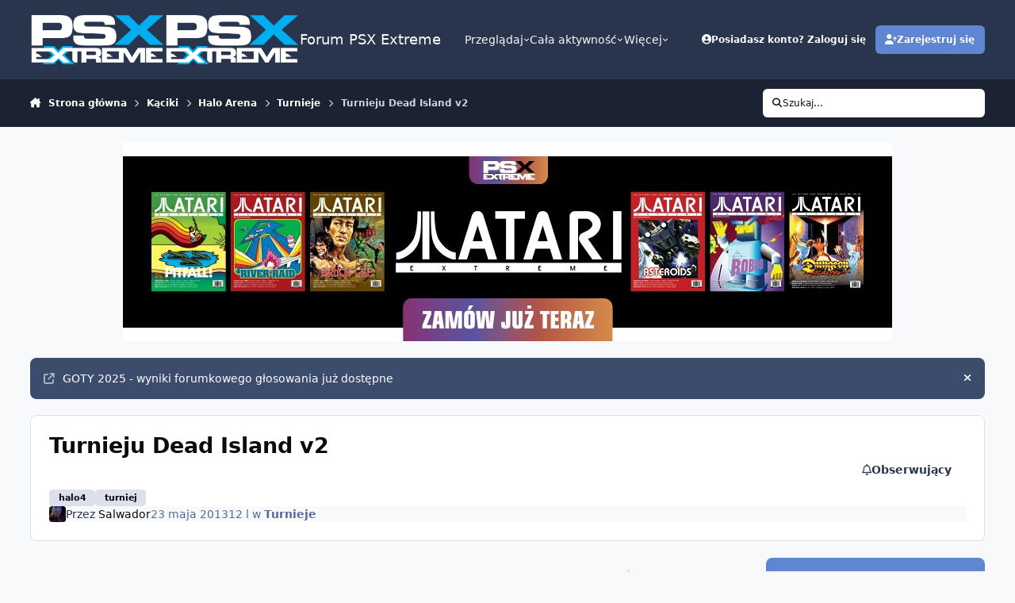

--- FILE ---
content_type: text/html;charset=UTF-8
request_url: https://www.psxextreme.info/topic/103245-turnieju-dead-island-v2/
body_size: 26107
content:
<!DOCTYPE html>
<html lang="pl-PL" dir="ltr" 

data-ips-path="/topic/103245-turnieju-dead-island-v2/"
data-ips-scheme='system'
data-ips-scheme-active='system'
data-ips-scheme-default='system'
data-ips-theme="18"
data-ips-scheme-toggle="true"


    data-ips-guest


data-ips-theme-setting-change-scheme='1'
data-ips-theme-setting-link-panels='0'
data-ips-theme-setting-nav-bar-icons='0'
data-ips-theme-setting-mobile-icons-location='footer'
data-ips-theme-setting-mobile-footer-labels='0'
data-ips-theme-setting-sticky-sidebar='0'
data-ips-theme-setting-flip-sidebar='0'

data-ips-layout='default'


	data-ips-setting-compact-richtext


>
	<head data-ips-hook="head">
		<meta charset="utf-8">
		<title data-ips-hook="title">Turnieju Dead Island v2 - Turnieje - Forum PSX Extreme</title>
		
		
		
		

	
	<script>(() => document.documentElement.setAttribute('data-ips-scheme', (window.matchMedia('(prefers-color-scheme:dark)').matches) ? 'dark':'light'))();</script>

		


	<script>
		(() => {
			function getCookie(n) {
				let v = `; ${document.cookie}`, parts = v.split(`; ${n}=`);
				if (parts.length === 2) return parts.pop().split(';').shift();
			}
			
			const s = getCookie('ips4_scheme_preference');
			if(!s || s === document.documentElement.getAttribute("data-ips-scheme-active")) return;
			if(s === "system"){
				document.documentElement.setAttribute('data-ips-scheme',(window.matchMedia('(prefers-color-scheme:dark)').matches)?'dark':'light');
			} else {
				document.documentElement.setAttribute("data-ips-scheme",s);
			}
			document.documentElement.setAttribute("data-ips-scheme-active",s);
		})();
	</script>

		
			<!-- Google tag (gtag.js) -->
<script async src="https://www.googletagmanager.com/gtag/js?id=G-FXWKMTTH1W"></script>
<script>
  window.dataLayer = window.dataLayer || [];
  function gtag(){dataLayer.push(arguments);}
  gtag('js', new Date());

  gtag('config', 'G-FXWKMTTH1W');
</script>

<script async src="https://pagead2.googlesyndication.com/pagead/js/adsbygoogle.js?client=ca-pub-2427800021899422"
     crossorigin="anonymous"></script>
		
		
		
		
		


	<!--!Font Awesome Free 6 by @fontawesome - https://fontawesome.com License - https://fontawesome.com/license/free Copyright 2024 Fonticons, Inc.-->
	<link rel='stylesheet' href='//www.psxextreme.info/applications/core/interface/static/fontawesome/css/all.min.css?v=6.7.2'>



	<link rel='stylesheet' href='//www.psxextreme.info/static/css/core_global_framework_framework.css?v=d598a2cf731768492968'>

	<link rel='stylesheet' href='//www.psxextreme.info/static/css/core_global_flags.css?v=d598a2cf731768492968'>

	<link rel='stylesheet' href='//www.psxextreme.info/static/css/core_front_core.css?v=d598a2cf731768492968'>

	<link rel='stylesheet' href='https://www.psxextreme.info/uploads/css_built_18/ustatus_front_ustatus.css?v=d598a2cf731768492968'>

	<link rel='stylesheet' href='//www.psxextreme.info/static/css/forums_front_forums.css?v=d598a2cf731768492968'>

	<link rel='stylesheet' href='//www.psxextreme.info/static/css/forums_front_topics.css?v=d598a2cf731768492968'>


<!-- Content Config CSS Properties -->
<style id="contentOptionsCSS">
    :root {
        --i-embed-max-width: 600px;
        --i-embed-default-width: 600px;
        --i-embed-media-max-width: 600px;
    }
</style>



	
	
		<style id="headCSS">
			
.app_cms_pagebuildertext_c97ce1 {

}
		</style>
	
	<style id="themeVariables">
		
			:root{

--set__logo-light: url('https://www.psxextreme.info/uploads/monthly_2025_04/psxextreme_logo_white_20d041.png');
--set__logo-dark: url('https://www.psxextreme.info/uploads/monthly_2025_04/psxextreme_logo_white_593b27.png');
--light__i-primary: hsl(220 57% 60%);
--light__i-primary-relative-l: 50;
--set__mobile-logo-light: url('https://www.psxextreme.info/uploads/monthly_2025_04/psxextreme_logo_black_e567e2.png');
--set__mobile-logo-dark: url('https://www.psxextreme.info/uploads/monthly_2025_04/psxextreme_logo_white_02ff0e.png');
--light__i-headerPrimary--co: var(--i-base_2);
--data-ips-theme-setting-mobile-icons-location: footer;
--dark__i-primary: hsl(220 57% 60%);
--dark__i-primary-relative-l: 51;
--data-ips-theme-setting-nav-bar-icons: 0;
--set__i-avatar-radius: 0;
--light__i-color_root: var(--i-base-contrast_4);
--set__i-header-secondary--he: 60;
--set__i-mobile-header--he: 65;
--set__i-sticky-sidebar: 0;
--data-ips-theme-setting-flip-sidebar: 0;
--data-ips-theme-setting-sticky-sidebar: 0;
--set__i-user-content-font-size: 120;
--set__i-layout-width: 1700;
--set__i-font-size: 13.5;
--set__i-mobile-footer-labels: 0;
--data-ips-theme-setting-mobile-footer-labels: 0;
--set__i-link-panels: 0;
--data-ips-theme-setting-link-panels: 0;

}
		
	</style>

	
		<style id="themeCustomCSS">
			 .ipsWidget [data-controller="bim.ustatus"] .ipsButtonBar{display:none !important;}
		</style>
	

	


		



	<meta name="viewport" content="width=device-width, initial-scale=1, viewport-fit=cover">
	<meta name="apple-mobile-web-app-status-bar-style" content="black-translucent">
	
	
		
		
	
	
		<meta name="twitter:card" content="summary">
	
	
		
			<meta name="twitter:site" content="@psx_extreme">
		
	
	
		
			
				
					<meta property="og:title" content="Turnieju Dead Island v2">
				
			
		
	
		
			
				
					<meta property="og:type" content="website">
				
			
		
	
		
			
				
					<meta property="og:url" content="https://www.psxextreme.info/topic/103245-turnieju-dead-island-v2/">
				
			
		
	
		
			
				
					<meta name="description" content="Mam zaszczyt was zaprośić na kolejną edycje Turnieju Dead Island v2!Zapisy do turnieju trwają do piątku 31/05/2013. Start turnieju to 01/06/2013 godzina 16:00.Nagrody:1. 2100 MSP2. 1600 MSP3. 1200 MSP4. 800 MSP5. 400 MSPWstępne zasady:Zapisani gracze będą w grupach po czterech. Przewidziana jest ...">
				
			
		
	
		
			
				
					<meta property="og:description" content="Mam zaszczyt was zaprośić na kolejną edycje Turnieju Dead Island v2!Zapisy do turnieju trwają do piątku 31/05/2013. Start turnieju to 01/06/2013 godzina 16:00.Nagrody:1. 2100 MSP2. 1600 MSP3. 1200 MSP4. 800 MSP5. 400 MSPWstępne zasady:Zapisani gracze będą w grupach po czterech. Przewidziana jest ...">
				
			
		
	
		
			
				
					<meta property="og:updated_time" content="2013-06-02T13:32:04Z">
				
			
		
	
		
			
				
					<meta name="keywords" content="halo4, turniej">
				
			
		
	
		
			
				
					<meta property="og:site_name" content="Forum PSX Extreme">
				
			
		
	
		
			
				
					<meta property="og:locale" content="pl_PL">
				
			
		
	
	
		
			<link rel="canonical" href="https://www.psxextreme.info/topic/103245-turnieju-dead-island-v2/">
		
	
	
	
	
	
	<link rel="manifest" href="https://www.psxextreme.info/manifest.webmanifest/">
	
	

	
	
		
	
		
	
		
	
		
	
		
	
		
	
		
	
		
	
		
	
		
	
		
	
		
	
		
	
		
	
		
	
		
	
		
	
		
	
		
	
		
	
		
	
		
	
		
	
		
			<link rel="apple-touch-icon" href="https://www.psxextreme.info/uploads/monthly_2020_09/apple-touch-icon-180x180.png?v=1710759509">
		
	

	
	


		

	
	<link rel='icon' href='https://www.psxextreme.info/uploads/monthly_2025_04/favicon.png' type="image/png">

	</head>
	<body data-ips-hook="body" class="ipsApp ipsApp_front " data-contentClass="IPS\forums\Topic" data-controller="core.front.core.app" data-pageApp="forums" data-pageLocation="front" data-pageModule="forums" data-pageController="topic" data-id="103245" >
		<a href="#ipsLayout__main" class="ipsSkipToContent">Skocz do zawartości</a>
		
		
		

<i-pull-to-refresh aria-hidden="true">
	<div class="iPullToRefresh"></div>
</i-pull-to-refresh>
		


	<i-pwa-install id="ipsPwaInstall">
		
		
			
		
			
		
			
		
			
		
			
		
			
		
			
		
			
		
			
		
			
		
			
		
			
		
			
		
			
		
			
		
			
		
			
		
			
		
			
		
			
		
			
		
			
		
			
		
			
				<img src="https://www.psxextreme.info/uploads/monthly_2020_09/apple-touch-icon-180x180.png" alt="" width="180" height="180" class="iPwaInstall__icon">
			
		
		<div class="iPwaInstall__content">
			<div class="iPwaInstall__title">View in the app</div>
			<p class="iPwaInstall__desc">A better way to browse. <strong>Learn more</strong>.</p>
		</div>
		<button type="button" class="iPwaInstall__learnMore" popovertarget="iPwaInstall__learnPopover">Learn more</button>
		<button type="button" class="iPwaInstall__dismiss" id="iPwaInstall__dismiss"><span aria-hidden="true">&times;</span><span class="ipsInvisible">Dismiss</span></button>
	</i-pwa-install>
	
	<i-card popover id="iPwaInstall__learnPopover">
		<button class="iCardDismiss" type="button" tabindex="-1" popovertarget="iPwaInstall__learnPopover" popovertargetaction="hide">Close</button>
		<div class="iCard">
			<div class="iCard__content iPwaInstallPopover">
				<div class="i-flex i-gap_2">
					
						
					
						
					
						
					
						
					
						
					
						
					
						
					
						
					
						
					
						
					
						
					
						
					
						
					
						
					
						
					
						
					
						
					
						
					
						
					
						
					
						
					
						
					
						
					
						
							<img src="https://www.psxextreme.info/uploads/monthly_2020_09/apple-touch-icon-180x180.png" alt="" width="180" height="180" class="iPwaInstallPopover__icon">
						
					
					<div class="i-flex_11 i-align-self_center">
						<div class="i-font-weight_700 i-color_hard">Forum PSX Extreme</div>
						<p>A full-screen app on your home screen with push notifications, badges and more.</p>
					</div>
				</div>

				<div class="iPwaInstallPopover__ios">
					<div class="iPwaInstallPopover__title">
						<svg xmlns="http://www.w3.org/2000/svg" viewBox="0 0 384 512"><path d="M318.7 268.7c-.2-36.7 16.4-64.4 50-84.8-18.8-26.9-47.2-41.7-84.7-44.6-35.5-2.8-74.3 20.7-88.5 20.7-15 0-49.4-19.7-76.4-19.7C63.3 141.2 4 184.8 4 273.5q0 39.3 14.4 81.2c12.8 36.7 59 126.7 107.2 125.2 25.2-.6 43-17.9 75.8-17.9 31.8 0 48.3 17.9 76.4 17.9 48.6-.7 90.4-82.5 102.6-119.3-65.2-30.7-61.7-90-61.7-91.9zm-56.6-164.2c27.3-32.4 24.8-61.9 24-72.5-24.1 1.4-52 16.4-67.9 34.9-17.5 19.8-27.8 44.3-25.6 71.9 26.1 2 49.9-11.4 69.5-34.3z"/></svg>
						<span>To install this app on iOS and iPadOS</span>
					</div>
					<ol class="ipsList ipsList--bullets i-color_soft i-margin-top_2">
						<li>Tap the <svg xmlns='http://www.w3.org/2000/svg' viewBox='0 0 416 550.4' class='iPwaInstallPopover__svg'><path d='M292.8 129.6 208 44.8l-84.8 84.8-22.4-22.4L208 0l107.2 107.2-22.4 22.4Z'/><path d='M192 22.4h32v336h-32v-336Z'/><path d='M368 550.4H48c-27.2 0-48-20.8-48-48v-288c0-27.2 20.8-48 48-48h112v32H48c-9.6 0-16 6.4-16 16v288c0 9.6 6.4 16 16 16h320c9.6 0 16-6.4 16-16v-288c0-9.6-6.4-16-16-16H256v-32h112c27.2 0 48 20.8 48 48v288c0 27.2-20.8 48-48 48Z'/></svg> Share icon in Safari</li>
						<li>Scroll the menu and tap <strong>Add to Home Screen</strong>.</li>
						<li>Tap <strong>Add</strong> in the top-right corner.</li>
					</ol>
				</div>
				<div class="iPwaInstallPopover__android">
					<div class="iPwaInstallPopover__title">
						<svg xmlns="http://www.w3.org/2000/svg" viewBox="0 0 576 512"><path d="M420.6 301.9a24 24 0 1 1 24-24 24 24 0 0 1 -24 24m-265.1 0a24 24 0 1 1 24-24 24 24 0 0 1 -24 24m273.7-144.5 47.9-83a10 10 0 1 0 -17.3-10h0l-48.5 84.1a301.3 301.3 0 0 0 -246.6 0L116.2 64.5a10 10 0 1 0 -17.3 10h0l47.9 83C64.5 202.2 8.2 285.6 0 384H576c-8.2-98.5-64.5-181.8-146.9-226.6"/></svg>
						<span>To install this app on Android</span>
					</div>
					<ol class="ipsList ipsList--bullets i-color_soft i-margin-top_2">
						<li>Tap the 3-dot menu (⋮) in the top-right corner of the browser.</li>
						<li>Tap <strong>Add to Home screen</strong> or <strong>Install app</strong>.</li>
						<li>Confirm by tapping <strong>Install</strong>.</li>
					</ol>
				</div>
			</div>
		</div>
	</i-card>

		
		<div class="ipsLayout" id="ipsLayout" data-ips-hook="layout">
			
			<div class="ipsLayout__app" data-ips-hook="app">
				
				<div data-ips-hook="mobileHeader" class="ipsMobileHeader ipsResponsive_header--mobile">
					
<a href="https://www.psxextreme.info/" data-ips-hook="logo" class="ipsLogo ipsLogo--mobile" accesskey="1">
	
		

    
    
    
    <picture class='ipsLogo__image ipsLogo__image--light'>
        <source srcset="[data-uri]" media="(min-width: 980px)">
        <img src="https://www.psxextreme.info/uploads/monthly_2025_04/psxextreme_logo_black_c546b2.png" width="512" height="211" alt='Forum PSX Extreme' data-ips-theme-image='mobile-logo-light'>
    </picture>

		

    
    
    
    <picture class='ipsLogo__image ipsLogo__image--dark'>
        <source srcset="[data-uri]" media="(min-width: 980px)">
        <img src="https://www.psxextreme.info/uploads/monthly_2025_04/psxextreme_logo_white_22a93f.png" width="512" height="211" alt='Forum PSX Extreme' data-ips-theme-image='mobile-logo-dark'>
    </picture>

	
  	<div class="ipsLogo__text">
		<span class="ipsLogo__name" data-ips-theme-text="set__i-logo-text">Forum PSX Extreme</span>
		
			<span class="ipsLogo__slogan" data-ips-theme-text="set__i-logo-slogan"></span>
		
	</div>
</a>
					
<ul data-ips-hook="mobileNavHeader" class="ipsMobileNavIcons ipsResponsive_header--mobile">
	
		<li data-el="guest">
			<button type="button" class="ipsMobileNavIcons__button ipsMobileNavIcons__button--primary" aria-controls="ipsOffCanvas--guest" aria-expanded="false" data-ipscontrols>
				<span>Zaloguj się</span>
			</button>
		</li>
	
	
	
		
	
    
	
	
</ul>
				</div>
				
				


				
					
<nav class="ipsBreadcrumb ipsBreadcrumb--mobile ipsResponsive_header--mobile" aria-label="Breadcrumbs" >
	<ol itemscope itemtype="https://schema.org/BreadcrumbList" class="ipsBreadcrumb__list">
		<li itemprop="itemListElement" itemscope itemtype="https://schema.org/ListItem">
			<a title="Strona główna" href="https://www.psxextreme.info/" itemprop="item">
				<i class="fa-solid fa-house-chimney"></i> <span itemprop="name">Strona główna</span>
			</a>
			<meta itemprop="position" content="1">
		</li>
		
		
		
			
				<li itemprop="itemListElement" itemscope itemtype="https://schema.org/ListItem">
					<a href="https://www.psxextreme.info/forum/72-k%C4%85ciki/" itemprop="item">
						<span itemprop="name">Kąciki </span>
					</a>
					<meta itemprop="position" content="2">
				</li>
			
			
		
			
				<li itemprop="itemListElement" itemscope itemtype="https://schema.org/ListItem">
					<a href="https://www.psxextreme.info/forum/36-halo-arena/" itemprop="item">
						<span itemprop="name">Halo Arena </span>
					</a>
					<meta itemprop="position" content="3">
				</li>
			
			
		
			
				<li itemprop="itemListElement" itemscope itemtype="https://schema.org/ListItem">
					<a href="https://www.psxextreme.info/forum/46-turnieje/" itemprop="item">
						<span itemprop="name">Turnieje </span>
					</a>
					<meta itemprop="position" content="4">
				</li>
			
			
		
			
				<li aria-current="location" itemprop="itemListElement" itemscope itemtype="https://schema.org/ListItem">
					<span itemprop="name">Turnieju Dead Island v2</span>
					<meta itemprop="position" content="5">
				</li>
			
			
		
	</ol>
	<ul class="ipsBreadcrumb__feed" data-ips-hook="feed">
		
		<li >
			<a data-action="defaultStream" href="https://www.psxextreme.info/discover/" ><i class="fa-regular fa-file-lines"></i> <span data-role="defaultStreamName">Cała aktywność</span></a>
		</li>
	</ul>
</nav>
				
				
					<header data-ips-hook="header" class="ipsHeader ipsResponsive_header--desktop">
						
						
							<div data-ips-hook="primaryHeader" class="ipsHeader__primary" >
								<div class="ipsWidth ipsHeader__align">
									<div data-ips-header-position="4" class="ipsHeader__start">


	
		<div data-ips-header-content='logo'>
			<!-- logo -->
			
				
<a href="https://www.psxextreme.info/" data-ips-hook="logo" class="ipsLogo ipsLogo--desktop" accesskey="1">
	
		

    
    
    
    <picture class='ipsLogo__image ipsLogo__image--light'>
        <source srcset="[data-uri]" media="(max-width: 979px)">
        <img src="https://www.psxextreme.info/uploads/monthly_2025_04/psxextreme_logo_white_f1bbfc.png" width="512" height="211" alt='Forum PSX Extreme' data-ips-theme-image='logo-light'>
    </picture>

		

    
    
    
    <picture class='ipsLogo__image ipsLogo__image--dark'>
        <source srcset="[data-uri]" media="(max-width: 979px)">
        <img src="https://www.psxextreme.info/uploads/monthly_2025_04/psxextreme_logo_white_ad1564.png" width="512" height="211" alt='Forum PSX Extreme' data-ips-theme-image='logo-dark'>
    </picture>

	
  	<div class="ipsLogo__text">
		<span class="ipsLogo__name" data-ips-theme-text="set__i-logo-text">Forum PSX Extreme</span>
		
			<span class="ipsLogo__slogan" data-ips-theme-text="set__i-logo-slogan"></span>
		
	</div>
</a>
			
			
			    
			    
			    
			    
			
		</div>
	

	

	

	

	
</div>
									<div data-ips-header-position="5" class="ipsHeader__center">


	

	
		<div data-ips-header-content='navigation'>
			<!-- navigation -->
			
			
			    
				    


<nav data-ips-hook="navBar" class="ipsNav" aria-label="Primary">
	<i-navigation-menu>
		<ul class="ipsNavBar" data-role="menu">
			


	
		
		
			
		
		
		<li  data-id="1" data-active data-navApp="core" data-navExt="Menu" >
			
			
				
					<button aria-expanded="false" aria-controls="elNavSecondary_1" data-ipscontrols type="button">
						<span class="ipsNavBar__icon" aria-hidden="true">
							
								<i class="fa-solid" style="--icon:'\f1c5'"></i>
							
						</span>
						<span class="ipsNavBar__text">
							<span class="ipsNavBar__label">Przeglądaj</span>
							<i class="fa-solid fa-angle-down"></i>
						</span>
					</button>
					
						<ul class='ipsNav__dropdown' id='elNavSecondary_1' data-ips-hidden-light-dismiss hidden>
							


	

	
		
		
			
		
		
		<li  data-id="10" data-active data-navApp="forums" data-navExt="Forums" >
			
			
				
					<a href="https://www.psxextreme.info"  data-navItem-id="10" aria-current="page">
						<span class="ipsNavBar__icon" aria-hidden="true">
							
								<i class="fa-solid" style="--icon:'\f075'"></i>
							
						</span>
						<span class="ipsNavBar__text">
							<span class="ipsNavBar__label">Forum</span>
						</span>
					</a>
				
			
		</li>
	

	
		
		
		
		<li  data-id="11"  data-navApp="calendar" data-navExt="Calendar" >
			
			
				
					<a href="https://www.psxextreme.info/events/"  data-navItem-id="11" >
						<span class="ipsNavBar__icon" aria-hidden="true">
							
								<i class="fa-solid" style="--icon:'\f133'"></i>
							
						</span>
						<span class="ipsNavBar__text">
							<span class="ipsNavBar__label">Kalendarz</span>
						</span>
					</a>
				
			
		</li>
	

	
		
		
		
		<li  data-id="12"  data-navApp="core" data-navExt="Guidelines" >
			
			
				
					<a href="https://www.psxextreme.info/guidelines/"  data-navItem-id="12" >
						<span class="ipsNavBar__icon" aria-hidden="true">
							
								<i class="fa-solid" style="--icon:'\f058'"></i>
							
						</span>
						<span class="ipsNavBar__text">
							<span class="ipsNavBar__label">Regulamin</span>
						</span>
					</a>
				
			
		</li>
	

	
		
		
		
		<li  data-id="13"  data-navApp="core" data-navExt="StaffDirectory" >
			
			
				
					<a href="https://www.psxextreme.info/staff/"  data-navItem-id="13" >
						<span class="ipsNavBar__icon" aria-hidden="true">
							
								<i class="fa-solid" style="--icon:'\f2bb'"></i>
							
						</span>
						<span class="ipsNavBar__text">
							<span class="ipsNavBar__label">Administracja</span>
						</span>
					</a>
				
			
		</li>
	

	
		
		
		
		<li  data-id="14"  data-navApp="core" data-navExt="OnlineUsers" >
			
			
				
					<a href="https://www.psxextreme.info/online/"  data-navItem-id="14" >
						<span class="ipsNavBar__icon" aria-hidden="true">
							
								<i class="fa-solid" style="--icon:'\f017'"></i>
							
						</span>
						<span class="ipsNavBar__text">
							<span class="ipsNavBar__label">Użytkownicy online</span>
						</span>
					</a>
				
			
		</li>
	

	
		
		
		
		<li  data-id="16"  data-navApp="core" data-navExt="Leaderboard" >
			
			
				
					<a href="https://www.psxextreme.info/leaderboard/"  data-navItem-id="16" >
						<span class="ipsNavBar__icon" aria-hidden="true">
							
								<i class="fa-solid" style="--icon:'\f091'"></i>
							
						</span>
						<span class="ipsNavBar__text">
							<span class="ipsNavBar__label">Ranking</span>
						</span>
					</a>
				
			
		</li>
	

						</ul>
					
				
			
		</li>
	

	
		
		
		
		<li  data-id="2"  data-navApp="core" data-navExt="Menu" >
			
			
				
					<button aria-expanded="false" aria-controls="elNavSecondary_2" data-ipscontrols type="button">
						<span class="ipsNavBar__icon" aria-hidden="true">
							
								<i class="fa-solid" style="--icon:'\f1c5'"></i>
							
						</span>
						<span class="ipsNavBar__text">
							<span class="ipsNavBar__label">Cała aktywność</span>
							<i class="fa-solid fa-angle-down"></i>
						</span>
					</button>
					
						<ul class='ipsNav__dropdown' id='elNavSecondary_2' data-ips-hidden-light-dismiss hidden>
							


	
		
		
		
		<li  data-id="4"  data-navApp="core" data-navExt="AllActivity" >
			
			
				
					<a href="https://www.psxextreme.info/discover/"  data-navItem-id="4" >
						<span class="ipsNavBar__icon" aria-hidden="true">
							
								<i class="fa-solid" style="--icon:'\f0ca'"></i>
							
						</span>
						<span class="ipsNavBar__text">
							<span class="ipsNavBar__label">Cała aktywność</span>
						</span>
					</a>
				
			
		</li>
	

	

	

	

	
		
		
		
		<li  data-id="8"  data-navApp="core" data-navExt="Search" >
			
			
				
					<a href="https://www.psxextreme.info/search/"  data-navItem-id="8" >
						<span class="ipsNavBar__icon" aria-hidden="true">
							
								<i class="fa-solid" style="--icon:'\f002'"></i>
							
						</span>
						<span class="ipsNavBar__text">
							<span class="ipsNavBar__label">Szukaj</span>
						</span>
					</a>
				
			
		</li>
	

						</ul>
					
				
			
		</li>
	

	
		
		
		
		<li  data-id="18"  data-navApp="core" data-navExt="CustomItem" >
			
			
				
					<a href="https://www.psxextreme.pl/sklep/" target='_blank' rel="noopener" data-navItem-id="18" >
						<span class="ipsNavBar__icon" aria-hidden="true">
							
								<i class="fa-solid" style="--icon:'\f1c5'"></i>
							
						</span>
						<span class="ipsNavBar__text">
							<span class="ipsNavBar__label">Sklep PSX Extreme</span>
						</span>
					</a>
				
			
		</li>
	

	
		
		
		
		<li  data-id="22"  data-navApp="core" data-navExt="CustomItem" >
			
			
				
					<a href="https://patronite.pl/psxextreme" target='_blank' rel="noopener" data-navItem-id="22" >
						<span class="ipsNavBar__icon" aria-hidden="true">
							
								<i class="fa-solid" style="--icon:'\f1c5'"></i>
							
						</span>
						<span class="ipsNavBar__text">
							<span class="ipsNavBar__label">Patronite</span>
						</span>
					</a>
				
			
		</li>
	

	
		
		
		
		<li  data-id="23"  data-navApp="core" data-navExt="CustomItem" >
			
			
				
					<a href="https://bit.ly/PB_PE" target='_blank' rel="noopener" data-navItem-id="23" >
						<span class="ipsNavBar__icon" aria-hidden="true">
							
								<i class="fa-solid" style="--icon:'\f1c5'"></i>
							
						</span>
						<span class="ipsNavBar__text">
							<span class="ipsNavBar__label">Perfect Blue</span>
						</span>
					</a>
				
			
		</li>
	

	
		
		
		
		<li  data-id="25"  data-navApp="ustatus" data-navExt="Ustatus" >
			
			
				
					<a href="https://www.psxextreme.info/ustatus/"  data-navItem-id="25" >
						<span class="ipsNavBar__icon" aria-hidden="true">
							
								<i class="fa-solid" style="--icon:'\f15c'"></i>
							
						</span>
						<span class="ipsNavBar__text">
							<span class="ipsNavBar__label">Statusy</span>
						</span>
					</a>
				
			
		</li>
	

			<li data-role="moreLi" hidden>
				<button aria-expanded="false" aria-controls="nav__more" data-ipscontrols type="button">
					<span class="ipsNavBar__icon" aria-hidden="true">
						<i class="fa-solid fa-bars"></i>
					</span>
					<span class="ipsNavBar__text">
						<span class="ipsNavBar__label">Więcej</span>
						<i class="fa-solid fa-angle-down"></i>
					</span>
				</button>
				<ul class="ipsNav__dropdown" id="nav__more" data-role="moreMenu" data-ips-hidden-light-dismiss hidden></ul>
			</li>
		</ul>
		<div class="ipsNavPriority js-ipsNavPriority" aria-hidden="true">
			<ul class="ipsNavBar" data-role="clone">
				<li data-role="moreLiClone">
					<button aria-expanded="false" aria-controls="nav__more" data-ipscontrols type="button">
						<span class="ipsNavBar__icon" aria-hidden="true">
							<i class="fa-solid fa-bars"></i>
						</span>
						<span class="ipsNavBar__text">
							<span class="ipsNavBar__label">Więcej</span>
							<i class="fa-solid fa-angle-down"></i>
						</span>
					</button>
				</li>
				


	
		
		
			
		
		
		<li  data-id="1" data-active data-navApp="core" data-navExt="Menu" >
			
			
				
					<button aria-expanded="false" aria-controls="elNavSecondary_1" data-ipscontrols type="button">
						<span class="ipsNavBar__icon" aria-hidden="true">
							
								<i class="fa-solid" style="--icon:'\f1c5'"></i>
							
						</span>
						<span class="ipsNavBar__text">
							<span class="ipsNavBar__label">Przeglądaj</span>
							<i class="fa-solid fa-angle-down"></i>
						</span>
					</button>
					
				
			
		</li>
	

	
		
		
		
		<li  data-id="2"  data-navApp="core" data-navExt="Menu" >
			
			
				
					<button aria-expanded="false" aria-controls="elNavSecondary_2" data-ipscontrols type="button">
						<span class="ipsNavBar__icon" aria-hidden="true">
							
								<i class="fa-solid" style="--icon:'\f1c5'"></i>
							
						</span>
						<span class="ipsNavBar__text">
							<span class="ipsNavBar__label">Cała aktywność</span>
							<i class="fa-solid fa-angle-down"></i>
						</span>
					</button>
					
				
			
		</li>
	

	
		
		
		
		<li  data-id="18"  data-navApp="core" data-navExt="CustomItem" >
			
			
				
					<a href="https://www.psxextreme.pl/sklep/" target='_blank' rel="noopener" data-navItem-id="18" >
						<span class="ipsNavBar__icon" aria-hidden="true">
							
								<i class="fa-solid" style="--icon:'\f1c5'"></i>
							
						</span>
						<span class="ipsNavBar__text">
							<span class="ipsNavBar__label">Sklep PSX Extreme</span>
						</span>
					</a>
				
			
		</li>
	

	
		
		
		
		<li  data-id="22"  data-navApp="core" data-navExt="CustomItem" >
			
			
				
					<a href="https://patronite.pl/psxextreme" target='_blank' rel="noopener" data-navItem-id="22" >
						<span class="ipsNavBar__icon" aria-hidden="true">
							
								<i class="fa-solid" style="--icon:'\f1c5'"></i>
							
						</span>
						<span class="ipsNavBar__text">
							<span class="ipsNavBar__label">Patronite</span>
						</span>
					</a>
				
			
		</li>
	

	
		
		
		
		<li  data-id="23"  data-navApp="core" data-navExt="CustomItem" >
			
			
				
					<a href="https://bit.ly/PB_PE" target='_blank' rel="noopener" data-navItem-id="23" >
						<span class="ipsNavBar__icon" aria-hidden="true">
							
								<i class="fa-solid" style="--icon:'\f1c5'"></i>
							
						</span>
						<span class="ipsNavBar__text">
							<span class="ipsNavBar__label">Perfect Blue</span>
						</span>
					</a>
				
			
		</li>
	

	
		
		
		
		<li  data-id="25"  data-navApp="ustatus" data-navExt="Ustatus" >
			
			
				
					<a href="https://www.psxextreme.info/ustatus/"  data-navItem-id="25" >
						<span class="ipsNavBar__icon" aria-hidden="true">
							
								<i class="fa-solid" style="--icon:'\f15c'"></i>
							
						</span>
						<span class="ipsNavBar__text">
							<span class="ipsNavBar__label">Statusy</span>
						</span>
					</a>
				
			
		</li>
	

			</ul>
		</div>
	</i-navigation-menu>
</nav>
			    
			    
			    
			    
			
		</div>
	

	

	

	
</div>
									<div data-ips-header-position="6" class="ipsHeader__end">


	

	

	
		<div data-ips-header-content='user'>
			<!-- user -->
			
			
			    
			    
				    

	<ul id="elUserNav" data-ips-hook="userBarGuest" class="ipsUserNav ipsUserNav--guest">
        
		
        
        
        
            
            <li id="elSignInLink" data-el="sign-in">
                <button type="button" id="elUserSignIn" popovertarget="elUserSignIn_menu" class="ipsUserNav__link">
                	<i class="fa-solid fa-circle-user"></i>
                	<span class="ipsUserNav__text">Posiadasz konto? Zaloguj się</span>
                </button>                
                
<i-dropdown popover id="elUserSignIn_menu">
	<div class="iDropdown">
		<form accept-charset='utf-8' method='post' action='https://www.psxextreme.info/login/'>
			<input type="hidden" name="csrfKey" value="a0a01c2a84842c1abdb85d6e201eb6e3">
			<input type="hidden" name="ref" value="aHR0cHM6Ly93d3cucHN4ZXh0cmVtZS5pbmZvL3RvcGljLzEwMzI0NS10dXJuaWVqdS1kZWFkLWlzbGFuZC12Mi8=">
			<div data-role="loginForm">
				
				
				
					
<div class="">
	<h4 class="ipsTitle ipsTitle--h3 i-padding_2 i-padding-bottom_0 i-color_hard">Zaloguj się</h4>
	<ul class='ipsForm ipsForm--vertical ipsForm--login-popup'>
		<li class="ipsFieldRow ipsFieldRow--noLabel ipsFieldRow--fullWidth">
			<label class="ipsFieldRow__label" for="login_popup_email">Adres email</label>
			<div class="ipsFieldRow__content">
                <input type="email" class='ipsInput ipsInput--text' placeholder="Adres email" name="auth" autocomplete="email" id='login_popup_email'>
			</div>
		</li>
		<li class="ipsFieldRow ipsFieldRow--noLabel ipsFieldRow--fullWidth">
			<label class="ipsFieldRow__label" for="login_popup_password">Hasło</label>
			<div class="ipsFieldRow__content">
				<input type="password" class='ipsInput ipsInput--text' placeholder="Hasło" name="password" autocomplete="current-password" id='login_popup_password'>
			</div>
		</li>
		<li class="ipsFieldRow ipsFieldRow--checkbox">
			<input type="checkbox" name="remember_me" id="remember_me_checkbox_popup" value="1" checked class="ipsInput ipsInput--toggle">
			<div class="ipsFieldRow__content">
				<label class="ipsFieldRow__label" for="remember_me_checkbox_popup">Zapamiętaj mnie</label>
				<div class="ipsFieldRow__desc">Niezalecane na współdzielonych komputerach</div>
			</div>
		</li>
		<li class="ipsSubmitRow">
			<button type="submit" name="_processLogin" value="usernamepassword" class="ipsButton ipsButton--primary i-width_100p">Zaloguj się</button>
			
				<p class="i-color_soft i-link-color_inherit i-font-weight_500 i-font-size_-1 i-margin-top_2">
					
						<a href='https://www.psxextreme.info/lostpassword/' >
					
					Nie pamiętasz hasła?</a>
				</p>
			
		</li>
	</ul>
</div>
				
			</div>
		</form>
	</div>
</i-dropdown>
            </li>
            
        
		
			<li data-el="sign-up">
				
					<a href="https://www.psxextreme.info/register/" class="ipsUserNav__link ipsUserNav__link--sign-up"  id="elRegisterButton">
						<i class="fa-solid fa-user-plus"></i>
						<span class="ipsUserNav__text">Zarejestruj się</span>
					</a>
				
			</li>
		
		
	</ul>

			    
			    
			    
			
		</div>
	

	

	
</div>
								</div>
							</div>
						
						
							<div data-ips-hook="secondaryHeader" class="ipsHeader__secondary" >
								<div class="ipsWidth ipsHeader__align">
									<div data-ips-header-position="7" class="ipsHeader__start">


	

	

	

	
		<div data-ips-header-content='breadcrumb'>
			<!-- breadcrumb -->
			
			
			    
			    
			    
				    
<nav class="ipsBreadcrumb ipsBreadcrumb--top " aria-label="Breadcrumbs" >
	<ol itemscope itemtype="https://schema.org/BreadcrumbList" class="ipsBreadcrumb__list">
		<li itemprop="itemListElement" itemscope itemtype="https://schema.org/ListItem">
			<a title="Strona główna" href="https://www.psxextreme.info/" itemprop="item">
				<i class="fa-solid fa-house-chimney"></i> <span itemprop="name">Strona główna</span>
			</a>
			<meta itemprop="position" content="1">
		</li>
		
		
		
			
				<li itemprop="itemListElement" itemscope itemtype="https://schema.org/ListItem">
					<a href="https://www.psxextreme.info/forum/72-k%C4%85ciki/" itemprop="item">
						<span itemprop="name">Kąciki </span>
					</a>
					<meta itemprop="position" content="2">
				</li>
			
			
		
			
				<li itemprop="itemListElement" itemscope itemtype="https://schema.org/ListItem">
					<a href="https://www.psxextreme.info/forum/36-halo-arena/" itemprop="item">
						<span itemprop="name">Halo Arena </span>
					</a>
					<meta itemprop="position" content="3">
				</li>
			
			
		
			
				<li itemprop="itemListElement" itemscope itemtype="https://schema.org/ListItem">
					<a href="https://www.psxextreme.info/forum/46-turnieje/" itemprop="item">
						<span itemprop="name">Turnieje </span>
					</a>
					<meta itemprop="position" content="4">
				</li>
			
			
		
			
				<li aria-current="location" itemprop="itemListElement" itemscope itemtype="https://schema.org/ListItem">
					<span itemprop="name">Turnieju Dead Island v2</span>
					<meta itemprop="position" content="5">
				</li>
			
			
		
	</ol>
	<ul class="ipsBreadcrumb__feed" data-ips-hook="feed">
		
		<li >
			<a data-action="defaultStream" href="https://www.psxextreme.info/discover/" ><i class="fa-regular fa-file-lines"></i> <span data-role="defaultStreamName">Cała aktywność</span></a>
		</li>
	</ul>
</nav>
			    
			    
			
		</div>
	

	
</div>
									<div data-ips-header-position="8" class="ipsHeader__center">


	

	

	

	

	
</div>
									<div data-ips-header-position="9" class="ipsHeader__end">


	

	

	

	

	
		<div data-ips-header-content='search'>
			<!-- search -->
			
			
			    
			    
			    
			    
				    

	<button class='ipsSearchPseudo' popovertarget="ipsSearchDialog" type="button">
		<i class="fa-solid fa-magnifying-glass"></i>
		<span>Szukaj...</span>
	</button>

			    
			
		</div>
	
</div>
								</div>
							</div>
						
					</header>
				
				<main data-ips-hook="main" class="ipsLayout__main" id="ipsLayout__main" tabindex="-1">
					<div class="ipsWidth ipsWidth--main-content">
						<div class="ipsContentWrap">
							
							

							<div class="ipsLayout__columns">
								<section data-ips-hook="primaryColumn" class="ipsLayout__primary-column">
									
										<div class="i-margin-bottom_block" data-ips-ad="global_header">
											

<div class='ipsD598a2cf73 i-text-align_center'>
	<ul>
		
		<li class='ipsD598a2cf73_large ipsResponsive_showDesktop'>
			
				<a href='https://www.psxextreme.info/index.php?app=core&amp;module=system&amp;controller=redirect&amp;do=advertisement&amp;ad=50&amp;key=c70de8872bd08cf62d5165ebf0427451eeb1bc724a1d03a1e6d2d346626faa80'  rel='nofollow noopener'>
			
				<img src='https://www.psxextreme.info/uploads/monthly_2026_01/banerpromoATARIEXTREME970x250.jpg.13ee85fe33470921acf844950dc7de3f.jpg' alt="Atari Extreme"  loading="lazy">
			
				</a>
			
		</li>
		
		<li class='ipsD598a2cf73_medium ipsResponsive_showTablet'>
			
				<a href='https://www.psxextreme.info/index.php?app=core&amp;module=system&amp;controller=redirect&amp;do=advertisement&amp;ad=50&amp;key=c70de8872bd08cf62d5165ebf0427451eeb1bc724a1d03a1e6d2d346626faa80'  rel='nofollow noopener'>
			
				<img src='https://www.psxextreme.info/uploads/monthly_2026_01/banerpromoATARIEXTREME970x250.jpg.13ee85fe33470921acf844950dc7de3f.jpg' alt="Atari Extreme"  loading="lazy">
			
				</a>
			
		</li>

		<li class='ipsD598a2cf73_small ipsResponsive_showPhone'>
			
				<a href='https://www.psxextreme.info/index.php?app=core&amp;module=system&amp;controller=redirect&amp;do=advertisement&amp;ad=50&amp;key=c70de8872bd08cf62d5165ebf0427451eeb1bc724a1d03a1e6d2d346626faa80'  rel='nofollow noopener'>
			
				<img src='https://www.psxextreme.info/uploads/monthly_2026_01/banerpromoATARIEXTREME336x280.jpg.5b9413c5f6778588ad6f57cacd3a0d99.jpg' alt="Atari Extreme"  loading="lazy">
			
				</a>
			
		</li>
		
	</ul>
	
</div>

										</div>
									
									
									
                                    
									

	


	<div class='ipsAnnouncements ipsAnnouncements--content' data-controller="core.front.core.announcementBanner">
		
			
			
				<div class='ipsAnnouncement ipsAnnouncement--general' data-announcementId="33">
					
						<a href='https://www.psxextreme.info/topic/128709-goty-2025-forumkowy-ranking/page/5/#findComment-5549615' class='ipsAnnouncement__link' target="_blank" rel='noopener'><i class="fa-solid fa-arrow-up-right-from-square ipsAnnouncement__icon"></i>GOTY 2025 - wyniki forumkowego głosowania już dostępne</a>
					
					<button type="button" data-role="dismissAnnouncement"><i class="fa-solid fa-xmark"></i><span class="ipsInvisible">Hide announcement</span></button>
				</div>
			
		
	</div>




    
    

									




<!-- Start #ipsTopicView -->
<div class="ipsBlockSpacer" id="ipsTopicView" data-ips-topic-ui="traditional" data-ips-topic-first-page="true" data-ips-topic-comments="all">




<div class="ipsBox ipsBox--topicHeader ipsPull">
	<header class="ipsPageHeader">
		<div class="ipsPageHeader__row">
			<div data-ips-hook="header" class="ipsPageHeader__primary">
				<div class="ipsPageHeader__title">
					
						<h1 data-ips-hook="title">Turnieju Dead Island v2</h1>
					
					<div data-ips-hook="badges" class="ipsBadges">
						
					</div>
				</div>
				
					


	
		<ul class='ipsTags ' >
		    
			
				
					


<li class='ipsTags__item  '>
	<a href='https://www.psxextreme.info/tags/halo4/' class='ipsTags__tag' title="Znajdź inną zawartość z tagiem 'halo4'" rel="tag" data-tag-label="halo4" data-ipsTooltip><span>halo4</span></a>
	
</li>
				
					


<li class='ipsTags__item  '>
	<a href='https://www.psxextreme.info/tags/turniej/' class='ipsTags__tag' title="Znajdź inną zawartość z tagiem 'turniej'" rel="tag" data-tag-label="turniej" data-ipsTooltip><span>turniej</span></a>
	
</li>
				
			
			
		</ul>
		
	

				
				
			</div>
			
				<ul data-ips-hook="topicHeaderButtons" class="ipsButtons">
					
						<li>

</li>
					
					
					<li>

<div data-followApp='forums' data-followArea='topic' data-followID='103245' data-controller='core.front.core.followButton'>
	

	<a data-ips-hook="guest" href="https://www.psxextreme.info/login/" rel="nofollow" class="ipsButton ipsButton--follow" data-role="followButton" data-ipstooltip title="Zaloguj się, aby obserwować tę zawartość">
		<span>
			<i class="fa-regular fa-bell"></i>
			<span class="ipsButton__label">Obserwujący</span>
		</span>
		
	</a>

</div></li>
				</ul>
			
		</div>
		
		
			<!-- PageHeader footer is only shown in traditional view -->
			<div class="ipsPageHeader__row ipsPageHeader__row--footer">
				<div class="ipsPageHeader__primary">
					<div class="ipsPhotoPanel ipsPhotoPanel--inline">
						


	<a data-ips-hook="userPhotoWithUrl" href="https://www.psxextreme.info/profile/4937-salwador/" rel="nofollow" data-ipshover data-ipshover-width="370" data-ipshover-target="https://www.psxextreme.info/profile/4937-salwador/?do=hovercard"  class="ipsUserPhoto ipsUserPhoto--fluid" title="Przejdź do profilu Salwador" data-group="3" aria-hidden="true" tabindex="-1">
		<img src="https://www.psxextreme.info/uploads/profile/photo-thumb-4937.jpg" alt="Salwador" loading="lazy">
	</a>

						<div data-ips-hook="topicHeaderMetaData" class="ipsPhotoPanel__text">
							<div class="ipsPhotoPanel__primary">Przez 


<a href='https://www.psxextreme.info/profile/4937-salwador/' rel="nofollow" data-ipsHover data-ipsHover-width='370' data-ipsHover-target='https://www.psxextreme.info/profile/4937-salwador/?do=hovercard&amp;referrer=https%253A%252F%252Fwww.psxextreme.info%252Ftopic%252F103245-turnieju-dead-island-v2%252F' title="Przejdź do profilu Salwador" class="ipsUsername" translate="no">Salwador</a></div>
							<div class="ipsPhotoPanel__secondary"><time datetime='2013-05-23T15:27:20Z' title='23.05.2013 15:27' data-short='12 l ' class='ipsTime ipsTime--long'><span class='ipsTime__long'>23 maja 2013</span><span class='ipsTime__short'>12 l </span></time> w <a href="https://www.psxextreme.info/forum/46-turnieje/" class="i-font-weight_600">Turnieje</a></div>
						</div>
					</div>
				</div>
				
			</div>
		
	</header>

	

</div>

<!-- Large topic warnings -->






<!-- These can be hidden on traditional first page using <div data-ips-hide="traditional-first"> -->


<!-- Content messages -->









<div class="i-flex i-flex-wrap_wrap-reverse i-align-items_center i-gap_3">

	<!-- All replies / Helpful Replies: This isn't shown on the first page, due to data-ips-hide="traditional-first" -->
	

	<!-- Start new topic, Reply to topic: Shown on all views -->
	<ul data-ips-hook="topicMainButtons" class="i-flex_11 ipsButtons ipsButtons--main">
		<li>
			
		</li>
		
			<li>
				<a href="https://www.psxextreme.info/forum/46-turnieje/?do=add" rel="nofollow" class="ipsButton ipsButton--text" title="Rozpocznij nowy temat w tym forum"><i class="fa-solid fa-pen-to-square"></i><span>Dodaj nowy temat</span></a>
			</li>
		
		
			<li data-controller="forums.front.topic.reply">
				<a href="#replyForm" rel="nofollow" class="ipsButton ipsButton--primary" data-action="replyToTopic"><i class="fa-solid fa-reply"></i><span>Odpowiedz w tym temacie</span></a>
			</li>
		
	</ul>
</div>





<section data-controller='core.front.core.recommendedComments' data-url='https://www.psxextreme.info/topic/103245-turnieju-dead-island-v2/?recommended=comments' class='ipsBox ipsBox--featuredComments ipsRecommendedComments ipsHide'>
	<div data-role="recommendedComments">
		<header class='ipsBox__header'>
			<h2>Featured Replies</h2>
			

<div class='ipsCarouselNav ' data-ipscarousel='topic-featured-posts' >
	<button class='ipsCarouselNav__button' data-carousel-arrow='prev'><span class="ipsInvisible">Previous carousel slide</span><i class='fa-ips' aria-hidden='true'></i></button>
	<button class='ipsCarouselNav__button' data-carousel-arrow='next'><span class="ipsInvisible">Next carousel slide</span><i class='fa-ips' aria-hidden='true'></i></button>
</div>
		</header>
		
	</div>
</section>

<div id="comments" data-controller="core.front.core.commentFeed,forums.front.topic.view, core.front.core.ignoredComments" data-autopoll data-baseurl="https://www.psxextreme.info/topic/103245-turnieju-dead-island-v2/" data-lastpage data-feedid="forums-ips_forums_topic-103245" class="cTopic ipsBlockSpacer" data-follow-area-id="topic-103245">

	<div data-ips-hook="topicPostFeed" id="elPostFeed" class="ipsEntries ipsPull ipsEntries--topic" data-role="commentFeed" data-controller="core.front.core.moderation" >

		
		<form action="https://www.psxextreme.info/topic/103245-turnieju-dead-island-v2/?csrfKey=a0a01c2a84842c1abdb85d6e201eb6e3&amp;do=multimodComment" method="post" data-ipspageaction data-role="moderationTools">
			
			
				

					

					
					



<a id="findComment-2827357"></a>
<div id="comment-2827357"></div>
<article data-ips-hook="postWrapper" id="elComment_2827357" class="
		ipsEntry js-ipsEntry  ipsEntry--post 
        
        
        
        
        
		"   data-ips-first-post>
	
		<aside data-ips-hook="topicAuthorColumn" class="ipsEntry__author-column">
			
			<div data-ips-hook="postUserPhoto" class="ipsAvatarStack">
				


	<a data-ips-hook="userPhotoWithUrl" href="https://www.psxextreme.info/profile/4937-salwador/" rel="nofollow" data-ipshover data-ipshover-width="370" data-ipshover-target="https://www.psxextreme.info/profile/4937-salwador/?do=hovercard"  class="ipsUserPhoto ipsUserPhoto--fluid" title="Przejdź do profilu Salwador" data-group="3" aria-hidden="true" tabindex="-1">
		<img src="https://www.psxextreme.info/uploads/profile/photo-thumb-4937.jpg" alt="Salwador" loading="lazy">
	</a>

				
								
			</div>
			<h3 data-ips-hook="postUsername" class="ipsEntry__username">
				
				


<a href='https://www.psxextreme.info/profile/4937-salwador/' rel="nofollow" data-ipsHover data-ipsHover-width='370' data-ipsHover-target='https://www.psxextreme.info/profile/4937-salwador/?do=hovercard&amp;referrer=https%253A%252F%252Fwww.psxextreme.info%252Ftopic%252F103245-turnieju-dead-island-v2%252F' title="Przejdź do profilu Salwador" class="ipsUsername" translate="no">Salwador</a>
				
			</h3>
			
				<div data-ips-hook="postUserGroup" class="ipsEntry__group">
					
						<span style='color:#'>Użytkownicy</span>
					
				</div>
			
			
			
				<ul data-ips-hook="postUserStats" class="ipsEntry__authorStats ipsEntry__authorStats--minimal">
					<li data-i-el="posts">
						
							<a href="https://www.psxextreme.info/profile/4937-salwador/content/" rel="nofollow" title="Odpowiedzi" data-ipstooltip>
								<i class="fa-solid fa-comment"></i>
								<span data-i-el="number">874</span>
								<span data-i-el="label">odpowiedzi</span>
							</a>
						
					</li>
					
					
					
						<li data-ips-hook="postUserReputation" data-i-el="reputation">
							
								<span>
									<i class="fa-solid fa-heart"></i>
									<span data-i-el="number">189</span>
									<span data-i-el="label">Reputacja</span>
								</span>
							
						</li>
					
				</ul>
				<ul data-ips-hook="postUserCustomFields" class="ipsEntry__authorFields">
					

	
		<li data-el='core_pfield_21' data-role='custom-field'>
			
<strong>μbot</strong>
		</li>
	

				</ul>
			
			
		</aside>
	
	
<aside data-ips-hook="topicAuthorColumn" class="ipsEntry__header" data-feedid="forums-ips_forums_topic-103245">
	<div class="ipsEntry__header-align">

		<div class="ipsPhotoPanel">
			<!-- Avatar -->
			<div class="ipsAvatarStack" data-ips-hook="postUserPhoto">
				


	<a data-ips-hook="userPhotoWithUrl" href="https://www.psxextreme.info/profile/4937-salwador/" rel="nofollow" data-ipshover data-ipshover-width="370" data-ipshover-target="https://www.psxextreme.info/profile/4937-salwador/?do=hovercard"  class="ipsUserPhoto ipsUserPhoto--fluid" title="Przejdź do profilu Salwador" data-group="3" aria-hidden="true" tabindex="-1">
		<img src="https://www.psxextreme.info/uploads/profile/photo-thumb-4937.jpg" alt="Salwador" loading="lazy">
	</a>

				
				
			</div>
			<!-- Username -->
			<div class="ipsPhotoPanel__text">
				<h3 data-ips-hook="postUsername" class="ipsEntry__username">
					


<a href='https://www.psxextreme.info/profile/4937-salwador/' rel="nofollow" data-ipsHover data-ipsHover-width='370' data-ipsHover-target='https://www.psxextreme.info/profile/4937-salwador/?do=hovercard&amp;referrer=https%253A%252F%252Fwww.psxextreme.info%252Ftopic%252F103245-turnieju-dead-island-v2%252F' title="Przejdź do profilu Salwador" class="ipsUsername" translate="no">Salwador</a>
					
						<span class="ipsEntry__group">
							
								<span style='color:#'>Użytkownicy</span>
							
						</span>
					
					
				</h3>
				<p class="ipsPhotoPanel__secondary">
					Opublikowano <time datetime='2013-05-23T15:27:20Z' title='23.05.2013 15:27' data-short='12 l ' class='ipsTime ipsTime--long'><span class='ipsTime__long'>23 maja 2013</span><span class='ipsTime__short'>12 l </span></time>
				</p>
			</div>
		</div>

		<!-- Minimal badges -->
		<ul data-ips-hook="postBadgesSecondary" class="ipsBadges">
			
			
			
			
			
			
		</ul>

		

		

		
			<!-- Expand mini profile -->
			<button class="ipsEntry__topButton ipsEntry__topButton--profile" type="button" aria-controls="mini-profile-2827357" aria-expanded="false" data-ipscontrols data-ipscontrols-src="https://www.psxextreme.info/?&amp;app=core&amp;module=system&amp;controller=ajax&amp;do=miniProfile&amp;authorId=4937&amp;solvedCount=load" aria-label="Author stats" data-ipstooltip><i class="fa-solid fa-chevron-down" aria-hidden="true"></i></button>
		

        
<!-- Mini profile -->

	<div id='mini-profile-2827357' data-ips-hidden-animation="slide-fade" hidden class="ipsEntry__profile-row ipsLoading ipsLoading--small">
        
            <ul class='ipsEntry__profile'></ul>
        
	</div>

	</div>
</aside>
	

<div id="comment-2827357_wrap" data-controller="core.front.core.comment" data-feedid="forums-ips_forums_topic-103245" data-commentapp="forums" data-commenttype="forums" data-commentid="2827357" data-quotedata="{&quot;userid&quot;:4937,&quot;username&quot;:&quot;Salwador&quot;,&quot;timestamp&quot;:1369322840,&quot;contentapp&quot;:&quot;forums&quot;,&quot;contenttype&quot;:&quot;forums&quot;,&quot;contentid&quot;:103245,&quot;contentclass&quot;:&quot;forums_Topic&quot;,&quot;contentcommentid&quot;:2827357}" class="ipsEntry__content js-ipsEntry__content"   data-first-post="true" data-first-page="true" >
	<div class="ipsEntry__post">
		<div class="ipsEntry__meta">
			
				<span class="ipsEntry__date">Opublikowano <time datetime='2013-05-23T15:27:20Z' title='23.05.2013 15:27' data-short='12 l ' class='ipsTime ipsTime--long'><span class='ipsTime__long'>23 maja 2013</span><span class='ipsTime__short'>12 l </span></time></span>
			
			<!-- Traditional badges -->
			<ul data-ips-hook="postBadges" class="ipsBadges">
				
				
				
				
                
				
			</ul>
			
			
		</div>
		

		

		

		<!-- Post content -->
		<div data-ips-hook="postContent" class="ipsRichText ipsRichText--user" data-role="commentContent" data-controller="core.front.core.lightboxedImages">

			
			

				<p><img src="https://fbcdn-sphotos-h-a.akamaihd.net/hphotos-ak-prn1/923260_10200102190217054_1561580657_n.jpg" alt="923260_10200102190217054_1561580657_n.jp" loading="lazy"></p>
<p> </p>
<p><span style="color:rgb(51,51,51);font-family:'lucida grande', tahoma, verdana, arial, sans-serif;font-size:13px;">Mam zaszczyt was zaprośić na kolejną edycje Turnieju Dead Island v2!</span><br><br><span style="color:rgb(51,51,51);font-family:'lucida grande', tahoma, verdana, arial, sans-serif;font-size:13px;">Zapisy do turnieju trwają do piątku 31/05/2013. </span><br><span style="color:rgb(51,51,51);font-family:'lucida grande', tahoma, verdana, arial, sans-serif;font-size:13px;">Start turnieju to 01/06/2013 godzina 16:00.</span><br><br><span style="color:rgb(51,51,51);font-family:'lucida grande', tahoma, verdana, arial, sans-serif;font-size:13px;">Nagrody:<br><br>1. 2100 MSP<br>2. 1600 MSP<br>3. 1200 MSP<br>4. 800 MSP<br>5. 400 MSP<br><br>Wstępne zasady:<br><br>Zapisani gracze będą w grupach po czterech. Przewidziana jest drabinka wygranych jak i przegranych.<br>Mecz jest podzielony na 10 rundy.<br>Czas meczu to 30 min oraz każdy z graczy ma po 2 życia.<br>Za zabicie gracza otrzymujesz 1PKT za zabicie stick granatem otrzymujesz bonusowy 1PKT. Za samobójstwo jest punkt minusowy.<br>Gracze zaczynają od walki 1na1. Wygrany czeka parę sekund aby teleport na środku areny się pojawił. Po wskoczeniu w niego czeka jego ścieżka zdrowia gdzie na jej końcu znajduje się teleport prowadzący do do pokoju ze snajperką po wyjściu z pokoju czeka jego walka z drugim graczem.<br><br>Każdy gracz po śmierci w czasie trwania rundy ma respa w tak zwanym piekle gdzie walczy przeciwko temu albo tym graczom którzy również pierwszy raz padli. Po przeżyciu pojedynku na środku areny pojawi się teleport po określonym czasie który Ciebie przeniesie do areny finałowej gdzie zwycięzcy walczą albo i już skończyli walkę.<br><br>Twoja misja jest prosta nie popełniaj samobójstwa i zabij kogo się tylko uda!<br>Najlepszy gracz z 10 rund zwycięża!<br><br>TRYB(Dead Island) ORAZ MAPA(Dead Island v2.1) DO ŚCIĄGNIĘCIA Z FILESHARE DRACON77<br><br>Pamiętajcie aby przetestować tryb jak i mapę trzeba mieć najlepiej minimum 2graczy a max 4graczy.<br><br>Aby się zapisać wystarczy być zarejestrowanym na stronie halo-elite.pl<br><br>Bezpośredni link do zapisów to:<br><a href="http://halo-elite.pl/index.php?file=Tournament&amp;tid=3" rel="external nofollow">http://halo-elite.pl/index.php?file=Tournament&amp;tid=3</a> i tutaj wystarczy kliknąć napis dołącz.<br><br>Zapisy są DARMOWE!!</span></p>
<p> </p>

			

			
		</div>

		
			

		

	</div>
	
		<div class="ipsEntry__footer">
			<menu data-ips-hook="postFooterControls" class="ipsEntry__controls" data-role="commentControls" data-controller="core.front.helpful.helpful">
				
					
						<li data-ipsquote-editor="topic_comment" data-ipsquote-target="#comment-2827357" class="ipsJS_show">
							<button class="ipsHide" data-action="multiQuoteComment" data-ipstooltip data-ipsquote-multiquote data-mqid="mq2827357" aria-label="Cytat wielokrotny"><i class="fa-solid fa-plus"></i></button>
						</li>
						<li data-ipsquote-editor="topic_comment" data-ipsquote-target="#comment-2827357" class="ipsJS_show">
							<a href="#" data-action="quoteComment" data-ipsquote-singlequote><i class="fa-solid fa-quote-left" aria-hidden="true"></i><span>Cytuj</span></a>
						</li>
					
					
					
					
                    
				
				<li class="ipsHide" data-role="commentLoading">
					<span class="ipsLoading ipsLoading--tiny"></span>
				</li>
			</menu>
			
				

	<div data-controller='core.front.core.reaction' class='ipsReact '>	
		
			
			<div class='ipsReact_blurb ' data-role='reactionBlurb'>
				
					

	
	<ul class='ipsReact_reactions'>
		
		
			
				
				<li class='ipsReact_reactCount'>
					
						<span data-ipsTooltip title="Plusik">
					
							<span>
								<img src='https://www.psxextreme.info/uploads/reactions/react_up.png' alt="Plusik" loading="lazy">
							</span>
							<span>
								1
							</span>
					
						</span>
					
				</li>
			
		
	</ul>

				
			</div>
		
		
		
	</div>

			
		</div>
	
	
</div>
	
</article>

                    
                    
					
						<!-- If this is the first post in the traditional UI, show some of the extras/messages below it -->
						

						<!-- Show the All Replies / Most Helpful tabs -->
						
					
					
					
						
						<ul class="ipsTopicMeta">
							
							
								<li class="ipsTopicMeta__item ipsTopicMeta__item--time">
									2 tygodnie później...
								</li>
							
						</ul>
					

					
					
						








<div class="ipsBox ipsPull cTopicOverviewContainer  ">
	<div class="cTopicOverview cTopicOverview--main" data-controller='forums.front.topic.activity'>

		<div class="cTopicOverview__content">
			<ul class='cTopicOverview__item cTopicOverview__item--stats'>
				
					<li>
						<span class="i-color_soft i-font-weight_500">Odpowiedzi</span>
						<span class="i-color_hard i-font-weight_700 i-font-size_3">1</span>
					</li>
				
				<li>
					<span class="i-color_soft i-font-weight_500">Wyświetleń</span>
					<span class="i-color_hard i-font-weight_700 i-font-size_3">11,5 tys.</span>
				</li>
				<li>
					<span class="i-color_soft i-font-weight_500">Dodano</span>
					<span class="i-color_hard i-font-weight_700 i-font-size_3"><time datetime='2013-05-23T15:27:20Z' title='23.05.2013 15:27' data-short='12 l ' class='ipsTime ipsTime--short'><span class='ipsTime__long'>12 l </span><span class='ipsTime__short'>12 l </span></time></span>
				</li>
				<li>
					<span class="i-color_soft i-font-weight_500">Ostatniej odpowiedzi</span>
					<span class="i-color_hard i-font-weight_700 i-font-size_3"><time datetime='2013-06-02T13:32:04Z' title='02.06.2013 13:32' data-short='12 l ' class='ipsTime ipsTime--short'><span class='ipsTime__long'>12 l </span><span class='ipsTime__short'>12 l </span></time></span>
				</li>
			</ul>
			
			
			
				<div class='cTopicOverview__item cTopicOverview__item--topPosters'>
					<h4 class='cTopicOverview__title'>Top użytkownicy w tym temacie</h4>
					<ul class='cTopicOverview__dataList'>
						
							<li class="ipsPhotoPanel">
								


	<a data-ips-hook="userPhotoWithUrl" href="https://www.psxextreme.info/profile/4937-salwador/" rel="nofollow" data-ipshover data-ipshover-width="370" data-ipshover-target="https://www.psxextreme.info/profile/4937-salwador/?do=hovercard"  class="ipsUserPhoto ipsUserPhoto--fluid" title="Przejdź do profilu Salwador" data-group="3" aria-hidden="true" tabindex="-1">
		<img src="https://www.psxextreme.info/uploads/profile/photo-thumb-4937.jpg" alt="Salwador" loading="lazy">
	</a>

								<div class='ipsPhotoPanel__text'>
									<strong class='ipsPhotoPanel__primary i-color_hard'><a href='https://www.psxextreme.info/profile/4937-salwador/'>Salwador</a></strong>
									<span class='ipsPhotoPanel__secondary'>1 odpowiedź</span>
								</div>
							</li>
						
					</ul>
				</div>
			
			
			
				<div class='cTopicOverview__item cTopicOverview__item--popularPosts'>
					<h4 class='cTopicOverview__title'>Najpopularniejszy posty</h4>
					<ul class='cTopicOverview__dataList'>
						
							<li>
								<div class='ipsPhotoPanel ipsPhotoPanel--tiny'>
									<span class='ipsUserPhoto'>
										<img src='https://www.psxextreme.info/uploads/profile/photo-thumb-4937.jpg' alt='Salwador' loading='lazy'>
									</span>
									<div class="ipsPhotoPanel__text">
										<h5 class='ipsPhotoPanel__primary i-color_hard'>Salwador</h5>
										<p class='ipsPhotoPanel__secondary'>
											<a href="https://www.psxextreme.info/topic/103245-turnieju-dead-island-v2/?do=findComment&amp;comment=2833078" rel="nofollow"><time datetime='2013-06-02T13:32:04Z' title='02.06.2013 13:32' data-short='12 l ' class='ipsTime ipsTime--long'><span class='ipsTime__long'>2 czerwca 2013</span><span class='ipsTime__short'>12 l </span></time></a>
										</p>
									</div>
								</div>
								<p class='i-margin-top_2 ipsRichText ipsTruncate_3'>
									TURNIEJ DI v2 PvP HALO-ELITE.PL ZOSTAŁ POMYŚLNIE ZAKOŃCZONY! A oto miejsca w kolejności oraz nagrody!  1.Tinchy666 - 2100MSP 2.PiowolinPL - 1600MSP 3.FiL4 De Integro - 1200MSP 4.I D2 I ANNA - 800MSP 5
								</p>
							</li>
						
					</ul>
				</div>
			
			
			
			
		</div>
		
			<button type="button" data-action='toggleOverview' class='cTopicOverview__toggle'><span class="ipsInvisible">Expand topic overview</span><i class='fa-solid fa-chevron-down'></i></button>
		
	</div>
</div>
					
					
				

					

					
					



<a id="findComment-2833078"></a>
<div id="comment-2833078"></div>
<article data-ips-hook="postWrapper" id="elComment_2833078" class="
		ipsEntry js-ipsEntry  ipsEntry--post 
        
        
        
        
        
		"   >
	
		<aside data-ips-hook="topicAuthorColumn" class="ipsEntry__author-column">
			
			<div data-ips-hook="postUserPhoto" class="ipsAvatarStack">
				


	<a data-ips-hook="userPhotoWithUrl" href="https://www.psxextreme.info/profile/4937-salwador/" rel="nofollow" data-ipshover data-ipshover-width="370" data-ipshover-target="https://www.psxextreme.info/profile/4937-salwador/?do=hovercard"  class="ipsUserPhoto ipsUserPhoto--fluid" title="Przejdź do profilu Salwador" data-group="3" aria-hidden="true" tabindex="-1">
		<img src="https://www.psxextreme.info/uploads/profile/photo-thumb-4937.jpg" alt="Salwador" loading="lazy">
	</a>

				
								
			</div>
			<h3 data-ips-hook="postUsername" class="ipsEntry__username">
				
				


<a href='https://www.psxextreme.info/profile/4937-salwador/' rel="nofollow" data-ipsHover data-ipsHover-width='370' data-ipsHover-target='https://www.psxextreme.info/profile/4937-salwador/?do=hovercard&amp;referrer=https%253A%252F%252Fwww.psxextreme.info%252Ftopic%252F103245-turnieju-dead-island-v2%252F' title="Przejdź do profilu Salwador" class="ipsUsername" translate="no">Salwador</a>
				
			</h3>
			
				<div data-ips-hook="postUserGroup" class="ipsEntry__group">
					
						<span style='color:#'>Użytkownicy</span>
					
				</div>
			
			
			
				<ul data-ips-hook="postUserStats" class="ipsEntry__authorStats ipsEntry__authorStats--minimal">
					<li data-i-el="posts">
						
							<a href="https://www.psxextreme.info/profile/4937-salwador/content/" rel="nofollow" title="Odpowiedzi" data-ipstooltip>
								<i class="fa-solid fa-comment"></i>
								<span data-i-el="number">874</span>
								<span data-i-el="label">odpowiedzi</span>
							</a>
						
					</li>
					
					
					
						<li data-ips-hook="postUserReputation" data-i-el="reputation">
							
								<span>
									<i class="fa-solid fa-heart"></i>
									<span data-i-el="number">189</span>
									<span data-i-el="label">Reputacja</span>
								</span>
							
						</li>
					
				</ul>
				<ul data-ips-hook="postUserCustomFields" class="ipsEntry__authorFields">
					

	
		<li data-el='core_pfield_21' data-role='custom-field'>
			
<strong>μbot</strong>
		</li>
	

				</ul>
			
			
		</aside>
	
	
<aside data-ips-hook="topicAuthorColumn" class="ipsEntry__header" data-feedid="forums-ips_forums_topic-103245">
	<div class="ipsEntry__header-align">

		<div class="ipsPhotoPanel">
			<!-- Avatar -->
			<div class="ipsAvatarStack" data-ips-hook="postUserPhoto">
				


	<a data-ips-hook="userPhotoWithUrl" href="https://www.psxextreme.info/profile/4937-salwador/" rel="nofollow" data-ipshover data-ipshover-width="370" data-ipshover-target="https://www.psxextreme.info/profile/4937-salwador/?do=hovercard"  class="ipsUserPhoto ipsUserPhoto--fluid" title="Przejdź do profilu Salwador" data-group="3" aria-hidden="true" tabindex="-1">
		<img src="https://www.psxextreme.info/uploads/profile/photo-thumb-4937.jpg" alt="Salwador" loading="lazy">
	</a>

				
				
			</div>
			<!-- Username -->
			<div class="ipsPhotoPanel__text">
				<h3 data-ips-hook="postUsername" class="ipsEntry__username">
					


<a href='https://www.psxextreme.info/profile/4937-salwador/' rel="nofollow" data-ipsHover data-ipsHover-width='370' data-ipsHover-target='https://www.psxextreme.info/profile/4937-salwador/?do=hovercard&amp;referrer=https%253A%252F%252Fwww.psxextreme.info%252Ftopic%252F103245-turnieju-dead-island-v2%252F' title="Przejdź do profilu Salwador" class="ipsUsername" translate="no">Salwador</a>
					
						<span class="ipsEntry__group">
							
								<span style='color:#'>Użytkownicy</span>
							
						</span>
					
					
				</h3>
				<p class="ipsPhotoPanel__secondary">
					Opublikowano <time datetime='2013-06-02T13:32:04Z' title='02.06.2013 13:32' data-short='12 l ' class='ipsTime ipsTime--long'><span class='ipsTime__long'>2 czerwca 2013</span><span class='ipsTime__short'>12 l </span></time>
				</p>
			</div>
		</div>

		<!-- Minimal badges -->
		<ul data-ips-hook="postBadgesSecondary" class="ipsBadges">
			
				<li><span class="ipsBadge ipsBadge--author">Autor</span></li>
			
			
			
			
			
			
		</ul>

		

		

		
			<!-- Expand mini profile -->
			<button class="ipsEntry__topButton ipsEntry__topButton--profile" type="button" aria-controls="mini-profile-2833078" aria-expanded="false" data-ipscontrols data-ipscontrols-src="https://www.psxextreme.info/?&amp;app=core&amp;module=system&amp;controller=ajax&amp;do=miniProfile&amp;authorId=4937&amp;solvedCount=load" aria-label="Author stats" data-ipstooltip><i class="fa-solid fa-chevron-down" aria-hidden="true"></i></button>
		

        
<!-- Mini profile -->

	<div id='mini-profile-2833078' data-ips-hidden-animation="slide-fade" hidden class="ipsEntry__profile-row ipsLoading ipsLoading--small">
        
            <ul class='ipsEntry__profile'></ul>
        
	</div>

	</div>
</aside>
	

<div id="comment-2833078_wrap" data-controller="core.front.core.comment" data-feedid="forums-ips_forums_topic-103245" data-commentapp="forums" data-commenttype="forums" data-commentid="2833078" data-quotedata="{&quot;userid&quot;:4937,&quot;username&quot;:&quot;Salwador&quot;,&quot;timestamp&quot;:1370179924,&quot;contentapp&quot;:&quot;forums&quot;,&quot;contenttype&quot;:&quot;forums&quot;,&quot;contentid&quot;:103245,&quot;contentclass&quot;:&quot;forums_Topic&quot;,&quot;contentcommentid&quot;:2833078}" class="ipsEntry__content js-ipsEntry__content"  >
	<div class="ipsEntry__post">
		<div class="ipsEntry__meta">
			
				<span class="ipsEntry__date">Opublikowano <time datetime='2013-06-02T13:32:04Z' title='02.06.2013 13:32' data-short='12 l ' class='ipsTime ipsTime--long'><span class='ipsTime__long'>2 czerwca 2013</span><span class='ipsTime__short'>12 l </span></time></span>
			
			<!-- Traditional badges -->
			<ul data-ips-hook="postBadges" class="ipsBadges">
				
					<li><span class="ipsBadge ipsBadge--author">Autor</span></li>
				
				
				
				
                
				
			</ul>
			
			
		</div>
		

		

		

		<!-- Post content -->
		<div data-ips-hook="postContent" class="ipsRichText ipsRichText--user" data-role="commentContent" data-controller="core.front.core.lightboxedImages">

			
			

				<p><span style="color:rgb(51,51,51);font-family:'lucida grande', tahoma, verdana, arial, sans-serif;font-size:13px;">TURNIEJ DI v2 PvP HALO-ELITE.PL ZOSTAŁ POMYŚLNIE ZAKOŃCZONY!</span><br><span style="color:rgb(51,51,51);font-family:'lucida grande', tahoma, verdana, arial, sans-serif;font-size:13px;">A oto miejsca w kolejności oraz nagrody!</span><br><br><span style="color:rgb(51,51,51);font-family:'lucida grande', tahoma, verdana, arial, sans-serif;font-size:13px;">1.Tinchy666 - 2100MSP</span><br><span style="color:rgb(51,51,51);font-family:'lucida grande', tahoma, verdana, arial, sans-serif;font-size:13px;">2.PiowolinPL - 1600MSP</span><br><span style="color:rgb(51,51,51);font-family:'lucida grande', tahoma, verdana, arial, sans-serif;font-size:13px;">3.FiL4 De Integro - 1200MSP<br>4.I D2 I ANNA - 800MSP<br>5.SuperMAGEPL - 400MSP</span></p>
<p><span style="color:rgb(51,51,51);font-family:'lucida grande', tahoma, verdana, arial, sans-serif;font-size:13px;">Chciałbym wszystkim graczom biorącym udział w turniejach jak i w pierwszym sezonie Ligi 1v1 podziękować za uczestnictwo oraz bycia częścią początków Halo Elite!</span></p>

			

			
		</div>

		
			

		

	</div>
	
		<div class="ipsEntry__footer">
			<menu data-ips-hook="postFooterControls" class="ipsEntry__controls" data-role="commentControls" data-controller="core.front.helpful.helpful">
				
					
						<li data-ipsquote-editor="topic_comment" data-ipsquote-target="#comment-2833078" class="ipsJS_show">
							<button class="ipsHide" data-action="multiQuoteComment" data-ipstooltip data-ipsquote-multiquote data-mqid="mq2833078" aria-label="Cytat wielokrotny"><i class="fa-solid fa-plus"></i></button>
						</li>
						<li data-ipsquote-editor="topic_comment" data-ipsquote-target="#comment-2833078" class="ipsJS_show">
							<a href="#" data-action="quoteComment" data-ipsquote-singlequote><i class="fa-solid fa-quote-left" aria-hidden="true"></i><span>Cytuj</span></a>
						</li>
					
					
					
					
                    
						

                    
				
				<li class="ipsHide" data-role="commentLoading">
					<span class="ipsLoading ipsLoading--tiny"></span>
				</li>
			</menu>
			
				

	<div data-controller='core.front.core.reaction' class='ipsReact '>	
		
			
			<div class='ipsReact_blurb ' data-role='reactionBlurb'>
				
					

	
	<ul class='ipsReact_reactions'>
		
		
			
				
				<li class='ipsReact_reactCount'>
					
						<span data-ipsTooltip title="Plusik">
					
							<span>
								<img src='https://www.psxextreme.info/uploads/reactions/react_up.png' alt="Plusik" loading="lazy">
							</span>
							<span>
								1
							</span>
					
						</span>
					
				</li>
			
		
	</ul>

				
			</div>
		
		
		
	</div>

			
		</div>
	
	
</div>
	
</article>

                    
                    
					
					
					

					
					
					
				
			
			
<input type="hidden" name="csrfKey" value="a0a01c2a84842c1abdb85d6e201eb6e3" />


		</form>
		
	</div>
	
	
	
	
		<div id="replyForm" data-ips-hook="topicReplyForm" data-role="replyArea" class="cTopicPostArea ipsComposeAreaWrapper ipsBox ipsPull " >
			
				
				

	
		<div class='cGuestTeaser'>
			<h2 class='ipsTitle ipsTitle--h3'>Dołącz do dyskusji</h2>
		
			<p>
				
					Możesz dodać zawartość już teraz a zarejestrować się później.
				
				Jeśli posiadasz już konto, <a href='https://www.psxextreme.info/index.php?app=core&module=system&controller=login' data-ipsDialog data-ipsDialog-size='medium' data-ipsDialog-title='Zaloguj się'>zaloguj się</a> aby dodać zawartość za jego pomocą.
				
					<br><span class='i-color_warning'><strong>Uwaga:</strong> Twój wpis zanim będzie widoczny, będzie wymagał zatwierdzenia moderatora.</span>
				
			</p>
	
		</div>
	


<form accept-charset='utf-8' class="ipsFormWrap ipsFormWrap--comment" action="https://www.psxextreme.info/topic/103245-turnieju-dead-island-v2/" method="post" enctype="multipart/form-data">
	<input type="hidden" name="commentform_103245_submitted" value="1">
	
		<input type="hidden" name="csrfKey" value="a0a01c2a84842c1abdb85d6e201eb6e3">
	
		<input type="hidden" name="_contentReply" value="1">
	
		<input type="hidden" name="captcha_field" value="1">
	
	
		<input type="hidden" name="MAX_FILE_SIZE" value="2097152">
		<input type="hidden" name="plupload" value="eb7b54d83bd57c2375110300da709e65">
	
	<div data-role='whosTyping' class='ipsHide i-margin-bottom_2'></div>
	<div class='ipsComposeArea'>
		<div class='ipsComposeArea__photo'>

	<span data-ips-hook="userPhotoWithoutUrl" class="ipsUserPhoto ipsUserPhoto--fluid " data-group="2">
		<img src="https://www.psxextreme.info/static/resources/core_84c1e40ea0e759e3f1505eb1788ddf3c_default_photo.png" alt="Gość" loading="lazy">
	</span>
</div>
		<div class='ipsComposeArea_editor'>
			
				
					
				
					
						<ul class='ipsForm ipsForm--vertical ipsForm--guest-post' data-ipsEditor-toolList>
							<li class='ipsFieldRow ipsFieldRow--fullWidth i-padding_0 i-margin-bottom_2'>
								<div class="ipsFieldRow__content">
									


	<input
		class="ipsInput ipsInput--text"
		type="email"
		name="guest_email"
		
		value=""
		
		id="elInput_guest_email"
		aria-required='true'
		
		
		
		placeholder='Wprowadź swój adres email (nie zostanie on udostępniony innym użytkownikom)'
		
		autocomplete="email"
	>
	
	
	

									
								</div>
							</li>
						</ul>
					
				
					
				
			
			
				
					
						
							
						
						

<div class='ipsEditor' data-ipsEditorv5
    data-ipsEditorv5-minimized

    
        data-ipsEditorv5-postKey="56889942ace38850e362d1da3497a021"
    

    
        data-ipsEditorv5-autoSaveKey="reply-forums/forums-103245"
    

    data-ipsEditorv5-name="topic_comment_103245"

    
        data-ipsEditorv5-contentClass='IPS\forums\Topic'
        data-ipsEditorv5-contentId='103245'
    

    

    
    
    
    data-ipseditorv5-restrictions="raw_embed,native_emoji"
    data-ipseditorv5-restrictionlevel="1"
>

	<div data-role='editorComposer'>
		<div class="ipsHide norewrite" data-role="mainEditorArea">
			<textarea name="topic_comment_103245" data-role='contentEditor' class="ipsInput ipsInput--text ipsHide" tabindex='1'></textarea>
		</div>
		
			<div class='ipsComposeArea_dummy ipsJS_show' tabindex='1'><i class='fa-regular fa-comment'></i> Dodaj odpowiedź do tematu...</div>
		

        <div data-role="editor-messages-container"></div>
		

<div data-ipsEditor-toolList data-ipseditor-no-attachments-placeholder></div>

	</div>
</div>
						
					
				
					
				
					
				
			
			<div class='i-flex i-align-items_center i-flex-wrap_wrap i-gap_3 i-margin-top_2' data-ipsEditor-toolList hidden>
				<ul class='i-flex_91 i-flex i-flex-wrap_wrap i-gap_4 i-row-gap_1'>
					
						
							
						
							
						
							
								<li class=''>
									
<div data-ipsCaptcha data-ipsCaptcha-service='hcaptcha' data-ipsCaptcha-key="bb2efcaa-5f1e-446c-afa4-66fcb73e78b6">
	<div class="h-captcha" data-sitekey="bb2efcaa-5f1e-446c-afa4-66fcb73e78b6"></div>
</div>

									
								</li>
							
						
					
				</ul>
				<ul class='ipsButtons i-flex_11'>
				    
				        
				            
                    	
				            
                    	
				            
                    	
                    
					
						<li>

	<button type="submit" class="ipsButton ipsButton--primary" tabindex="2" accesskey="s" >Dodaj odpowiedź</button>
</li>
					
				</ul>
			</div>
		</div>
	</div>
</form>
			
		</div>
	

	
		<div class="ipsPageActions ipsBox i-padding_2 ipsPull ipsResponsive_showPhone">
			
				


			
			
			

<div data-followApp='forums' data-followArea='topic' data-followID='103245' data-controller='core.front.core.followButton'>
	

	<a data-ips-hook="guest" href="https://www.psxextreme.info/login/" rel="nofollow" class="ipsButton ipsButton--follow" data-role="followButton" data-ipstooltip title="Zaloguj się, aby obserwować tę zawartość">
		<span>
			<i class="fa-regular fa-bell"></i>
			<span class="ipsButton__label">Obserwujący</span>
		</span>
		
	</a>

</div>
		</div>
	
</div>

<div class="ipsPager">
	<div class="ipsPager_prev">
		
			<a href="https://www.psxextreme.info/forum/46-turnieje/" title="Przejdź do Turnieje" rel="parent">
				<span class="ipsPager_type">Tematy</span>
			</a>
		
	</div>
	
</div>



</div> <!-- End #ipsTopicView -->




									



    
    



<section
	class="cWidgetContainer cWidgetContainer--main"
	
	data-role='widgetReceiver'
	data-orientation='horizontal'
	data-widgetArea='footer'
	style=""
	
	    data-widget-layout="wrap"
    
	    data-restrict-nesting="1"
    
    
>
    
    
    
        



<section
	class="cWidgetContainer cWidgetContainer--isWidget"
	
	data-role='widgetReceiver'
	data-orientation='horizontal'
	data-widgetArea='footer'
	style=""
	
	    data-widget-layout="wrap"
    
	    data-widget-gap-size="20"
    
	    data-widget-orientation="horizontal"
    
	    data-restrict-nesting="1"
    
    
>
    
    
    

    
        
        <div class="ipsWidget__content--wrap">
            <div
                class='ipsWidget ipsWidget--horizontal'  data-blocktitle="Ostatnio przeglądający" data-blockID="app_core_activeUsers_t9sa34il6" data-blockErrorMessage="Ten blok nie może zostać wyświetlony. Może być to spowodowane tym, że trzeba go najpierw skonfigurować lub nie może zostać wyświetlony na tej określonej stronie lub zostanie wyświetlony po przeładowaniu strony." data-menuStyle="menu" data-blockConfig="1"
                data-controller='core.front.widgets.block'
            >
                
<div style="border-radius:inherit">
    <h3 class='ipsWidget__header'>
        
            <span>Ostatnio przeglądający</span>
        
        <span class='ipsWidget__header-secondary i-color_soft' data-memberCount="0" data-ipsTooltip title='0 użytkowników'><i class="fa-regular fa-user i-margin-end_icon"></i>0</span>
    </h3>
    <div class='ipsWidget__content ipsWidget__padding'>
        <ul class='ipsList ipsList--csv'>
            
                <li class='i-color_soft i-font-weight_500' data-noneOnline>Brak zarejestrowanych użytkowników przeglądających tę stronę.</li>
            
        </ul>
        
    </div>
</div>
            </div>
        </div>
        
    

    
</section>

    

    

    
</section>


								</section>
								


							</div>
							
								
<nav class="ipsBreadcrumb ipsBreadcrumb--bottom " aria-label="Breadcrumbs" >
	<ol itemscope itemtype="https://schema.org/BreadcrumbList" class="ipsBreadcrumb__list">
		<li itemprop="itemListElement" itemscope itemtype="https://schema.org/ListItem">
			<a title="Strona główna" href="https://www.psxextreme.info/" itemprop="item">
				<i class="fa-solid fa-house-chimney"></i> <span itemprop="name">Strona główna</span>
			</a>
			<meta itemprop="position" content="1">
		</li>
		
		
		
			
				<li itemprop="itemListElement" itemscope itemtype="https://schema.org/ListItem">
					<a href="https://www.psxextreme.info/forum/72-k%C4%85ciki/" itemprop="item">
						<span itemprop="name">Kąciki </span>
					</a>
					<meta itemprop="position" content="2">
				</li>
			
			
		
			
				<li itemprop="itemListElement" itemscope itemtype="https://schema.org/ListItem">
					<a href="https://www.psxextreme.info/forum/36-halo-arena/" itemprop="item">
						<span itemprop="name">Halo Arena </span>
					</a>
					<meta itemprop="position" content="3">
				</li>
			
			
		
			
				<li itemprop="itemListElement" itemscope itemtype="https://schema.org/ListItem">
					<a href="https://www.psxextreme.info/forum/46-turnieje/" itemprop="item">
						<span itemprop="name">Turnieje </span>
					</a>
					<meta itemprop="position" content="4">
				</li>
			
			
		
			
				<li aria-current="location" itemprop="itemListElement" itemscope itemtype="https://schema.org/ListItem">
					<span itemprop="name">Turnieju Dead Island v2</span>
					<meta itemprop="position" content="5">
				</li>
			
			
		
	</ol>
	<ul class="ipsBreadcrumb__feed" data-ips-hook="feed">
		
		<li >
			<a data-action="defaultStream" href="https://www.psxextreme.info/discover/" ><i class="fa-regular fa-file-lines"></i> <span data-role="defaultStreamName">Cała aktywność</span></a>
		</li>
	</ul>
</nav>
							
							
							
						</div>
					</div>
				</main>
				
					<div class="ipsFooter" data-ips-hook="footerWrapper">
						<aside class="ipsFooter__widgets ipsWidth">
							



    
    



<section
	class="cWidgetContainer cWidgetContainer--main"
	
	data-role='widgetReceiver'
	data-orientation='horizontal'
	data-widgetArea='globalfooter'
	style=""
	
	    data-widget-layout="wrap"
    
	    data-widget-area-id="0"
    
	    data-widget-full-width-items=""
    
	    data-restrict-nesting="1"
    
    
>
    
    
    
        



<section
	class="cWidgetContainer cWidgetContainer--isWidget"
	
	data-role='widgetReceiver'
	data-orientation='horizontal'
	data-widgetArea='globalfooter'
	style=""
	
	    data-widget-layout="table"
    
	    data-widget-area-id="1"
    
	    data-widget-full-width-items=""
    
	    data-widget-show-images="1"
    
	    data-widget-orientation="horizontal"
    
	    data-widget-no-box=""
    
	    data-restrict-nesting="1"
    
    
>
    
    
    

    
        
        <div class="ipsWidget__content--wrap">
            <div
                class='ipsWidget ipsWidget--horizontal'  data-blocktitle="Text" data-blockID="app_cms_pagebuildertext_c97ce1" data-blockErrorMessage="Ten blok nie może zostać wyświetlony. Może być to spowodowane tym, że trzeba go najpierw skonfigurować lub nie może zostać wyświetlony na tej określonej stronie lub zostanie wyświetlony po przeładowaniu strony." data-menuStyle="menu" data-blockConfig="1" data-blockBuilder="1" data-searchterms="plaintext,plain" data-widget-noboxallowed="1"
                data-controller='core.front.widgets.block'
            >
                


	

<div class="ipsWidget__customStyles app_cms_pagebuildertext_c97ce1
			
				
			
			i-font-size_-1"
	 style="padding:0px 0px 0px 0px; text-align:right;">
	
	
<div><script type="text/javascript">
  document.addEventListener("DOMContentLoaded", function () {
      let newLi = document.createElement("li");
      let newLink = document.createElement("a");
      newLink.href = ipsSettings.baseURL + 'markallread/?csrfKey=' + ipsSettings.csrfKey;
      newLink.innerText = "Oznacz forum jako przeczytane";
      newLink.setAttribute( 'style', 'padding: .8em');

      let newIcon = document.createElement("i");
      newIcon.classList.add("fa", "fa-solid", "fa-eye");

      newLink.prepend(newIcon);
      newLi.appendChild(newLink);

      let ul = document.querySelector('nav.ipsBreadcrumb--bottom a[data-action="defaultStream"]').closest("ul");
      if (ul) {
          ul.appendChild(newLi);
      }
  });
</script>

<script type="text/javascript">
  document.addEventListener("DOMContentLoaded", function () {
      let newLi = document.createElement("li");
      let newLink = document.createElement("a");
      newLink.href = "#";
      newLink.innerText = "Powrót na górę";
      newLink.setAttribute( 'style', 'padding: .8em');

      let newIcon = document.createElement("i");
      newIcon.classList.add("fa", "fa-arrow-up");

      newLink.prepend(newIcon);

      newLink.addEventListener("click", function (event) {
          event.preventDefault();
          window.scrollTo({ top: 0, behavior: "smooth" });
      });

      newLi.appendChild(newLink);

      let ul = document.querySelector('nav.ipsBreadcrumb--bottom a[data-action="defaultStream"]').closest("ul");
      if (ul) {
          ul.appendChild(newLi);
      }
  });
</script></div>
	
</div>

            </div>
        </div>
        
    

    
</section>

    

    

    
</section>


						</aside>
						<footer data-ips-hook="footer" class="ipsFooter__footer">
							<div class="ipsWidth">
								<div class="ipsFooter__align">
									

<ul class="ipsColorSchemeChanger" data-controller="core.front.core.colorScheme" data-ips-hook="themeList">
	<li data-ipstooltip title="Light Mode">
		<button data-ips-prefers-color-scheme="light">
			<i class="fa-regular fa-lightbulb"></i>
			<span class="ipsInvisible">Light Mode</span>
		</button>
	</li>
	<li data-ipstooltip title="Dark Mode">
		<button data-ips-prefers-color-scheme="dark">
			<i class="fa-regular fa-moon"></i>
			<span class="ipsInvisible">Dark Mode</span>
		</button>
	</li>
	<li data-ipstooltip title="System Preference">
		<button data-ips-prefers-color-scheme="system">
			<i class="fa-solid fa-circle-half-stroke"></i>
			<span class="ipsInvisible">System Preference</span>
		</button>
	</li>
</ul>

	<ul data-ips-hook="socialProfiles" class="ipsSocialIcons">
		

	
		<li>
			<a href='https://www.facebook.com/PSXExtremePL' target='_blank' class='ipsSocialIcons__icon ipsSocialIcons__icon--facebook' rel='noopener noreferrer'>
				
					<svg xmlns="http://www.w3.org/2000/svg" viewBox="0 0 512 512" aria-hidden="true"><path d="M512 256C512 114.6 397.4 0 256 0S0 114.6 0 256C0 376 82.7 476.8 194.2 504.5V334.2H141.4V256h52.8V222.3c0-87.1 39.4-127.5 125-127.5c16.2 0 44.2 3.2 55.7 6.4V172c-6-.6-16.5-1-29.6-1c-42 0-58.2 15.9-58.2 57.2V256h83.6l-14.4 78.2H287V510.1C413.8 494.8 512 386.9 512 256h0z"/></svg>
				
				<span>facebook</span>
			</a>
		</li>
	
		<li>
			<a href='https://www.instagram.com/psxextreme/' target='_blank' class='ipsSocialIcons__icon ipsSocialIcons__icon--instagram' rel='noopener noreferrer'>
				
					<svg xmlns="http://www.w3.org/2000/svg" viewBox="0 0 448 512" aria-hidden="true"><path d="M224.1 141c-63.6 0-114.9 51.3-114.9 114.9s51.3 114.9 114.9 114.9S339 319.5 339 255.9 287.7 141 224.1 141zm0 189.6c-41.1 0-74.7-33.5-74.7-74.7s33.5-74.7 74.7-74.7 74.7 33.5 74.7 74.7-33.6 74.7-74.7 74.7zm146.4-194.3c0 14.9-12 26.8-26.8 26.8-14.9 0-26.8-12-26.8-26.8s12-26.8 26.8-26.8 26.8 12 26.8 26.8zm76.1 27.2c-1.7-35.9-9.9-67.7-36.2-93.9-26.2-26.2-58-34.4-93.9-36.2-37-2.1-147.9-2.1-184.9 0-35.8 1.7-67.6 9.9-93.9 36.1s-34.4 58-36.2 93.9c-2.1 37-2.1 147.9 0 184.9 1.7 35.9 9.9 67.7 36.2 93.9s58 34.4 93.9 36.2c37 2.1 147.9 2.1 184.9 0 35.9-1.7 67.7-9.9 93.9-36.2 26.2-26.2 34.4-58 36.2-93.9 2.1-37 2.1-147.8 0-184.8zM398.8 388c-7.8 19.6-22.9 34.7-42.6 42.6-29.5 11.7-99.5 9-132.1 9s-102.7 2.6-132.1-9c-19.6-7.8-34.7-22.9-42.6-42.6-11.7-29.5-9-99.5-9-132.1s-2.6-102.7 9-132.1c7.8-19.6 22.9-34.7 42.6-42.6 29.5-11.7 99.5-9 132.1-9s102.7-2.6 132.1 9c19.6 7.8 34.7 22.9 42.6 42.6 11.7 29.5 9 99.5 9 132.1s2.7 102.7-9 132.1z"/></svg>
				
				<span>instagram</span>
			</a>
		</li>
	
		<li>
			<a href='https://twitter.com/psx_extreme' target='_blank' class='ipsSocialIcons__icon ipsSocialIcons__icon--x' rel='noopener noreferrer'>
				
					<svg xmlns="http://www.w3.org/2000/svg" viewBox="0 0 512 512" aria-hidden="true"><path d="M389.2 48h70.6L305.6 224.2 487 464H345L233.7 318.6 106.5 464H35.8L200.7 275.5 26.8 48H172.4L272.9 180.9 389.2 48zM364.4 421.8h39.1L151.1 88h-42L364.4 421.8z"/></svg>
				
				<span>x</span>
			</a>
		</li>
	
		<li>
			<a href='https://www.tiktok.com/@psxextreme?lang=pl-PL' target='_blank' class='ipsSocialIcons__icon ipsSocialIcons__icon--tiktok' rel='noopener noreferrer'>
				
					<i class="fa-brands fa-tiktok" aria-hidden="true"></i>
				
				<span>tiktok</span>
			</a>
		</li>
	

	</ul>

<hr>

	<ul data-ips-hook="links" class="ipsFooterLinks">
		
		
			<li data-ips-hook="languages">
				<button type="button" id="elNavLang" popovertarget="elNavLang_menu">Język <i class="fa-solid fa-angle-down"></i></button>
				<i-dropdown id="elNavLang_menu" popover data-i-dropdown-append>
					<div class="iDropdown">
						<form action="//www.psxextreme.info/language/?csrfKey=a0a01c2a84842c1abdb85d6e201eb6e3" method="post" class="iDropdown__content">
							<input type="hidden" name="ref" value="aHR0cHM6Ly93d3cucHN4ZXh0cmVtZS5pbmZvL3RvcGljLzEwMzI0NS10dXJuaWVqdS1kZWFkLWlzbGFuZC12Mi8=">
							<ul class="iDropdown__items">
								
									<li>
										<button type="submit" name="id" value="1" ><i class="ipsFlag ipsFlag-us"></i> English (USA) </button>
									</li>
								
									<li>
										<button type="submit" name="id" value="3" aria-selected="true" ><i class="ipsFlag ipsFlag-pl"></i> Polski (Domyślny)</button>
									</li>
								
							</ul>
						</form>
					</div>
				</i-dropdown>
			</li>
		
		
			
			
		
		
			<li><a href="https://www.psxextreme.info/privacy/">Polityka prywatności</a></li>
		
		
			<li><a rel="nofollow" href="https://www.psxextreme.info/contact/" >Kontakt</a></li>
		
		<li><a rel="nofollow" href="https://www.psxextreme.info/cookies/">Ciasteczka</a></li>
		
	</ul>

<p class="ipsCopyright">
	<span class="ipsCopyright__user">N3 Media</span>
	<a rel="nofollow" title="Invision Community" href="https://www.invisioncommunity.com/">Powered by <span translate="no">Invision Community</span></a>
</p>
								</div>
							</div>
						</footer>
					</div>
				
				
			</div>
		</div>
		
		
			

	<nav data-ips-hook="mobileFooter" class="ipsMobileFooter" id="ipsMobileFooter">
		<ul>
			
				
				
				
				
					<li data-el="sign-in" class="ipsMobileFooter__item">
						<a href="https://www.psxextreme.info/login/" class="ipsMobileFooter__link">
							<span class="ipsMobileFooter__icon">
								<svg xmlns="http://www.w3.org/2000/svg" height="16" width="16" viewbox="0 0 512 512"><path d="M399 384.2C376.9 345.8 335.4 320 288 320H224c-47.4 0-88.9 25.8-111 64.2c35.2 39.2 86.2 63.8 143 63.8s107.8-24.7 143-63.8zM0 256a256 256 0 1 1 512 0A256 256 0 1 1 0 256zm256 16a72 72 0 1 0 0-144 72 72 0 1 0 0 144z"></path></svg>
							</span>
							<span class="ipsMobileFooter__text">Zaloguj się</span>
						</a>
					</li>
				
				
					<li data-el="sign-up" class="ipsMobileFooter__item">
						
							<a href="https://www.psxextreme.info/register/" class="ipsMobileFooter__link ipsMobileFooter__link--sign-up">
								<span class="ipsMobileFooter__icon">
									<svg xmlns="http://www.w3.org/2000/svg" height="16" width="20" viewbox="0 0 640 512"><path d="M96 128a128 128 0 1 1 256 0A128 128 0 1 1 96 128zM0 482.3C0 383.8 79.8 304 178.3 304h91.4C368.2 304 448 383.8 448 482.3c0 16.4-13.3 29.7-29.7 29.7H29.7C13.3 512 0 498.7 0 482.3zM504 312V248H440c-13.3 0-24-10.7-24-24s10.7-24 24-24h64V136c0-13.3 10.7-24 24-24s24 10.7 24 24v64h64c13.3 0 24 10.7 24 24s-10.7 24-24 24H552v64c0 13.3-10.7 24-24 24s-24-10.7-24-24z"></path></svg>
								</span>
								<span class="ipsMobileFooter__text">Zarejestruj się</span>
							</a>
						
					</li>
				
			
			
				<li data-el="search" class="ipsMobileFooter__item">
					<button class="ipsMobileFooter__link" aria-controls="ipsOffCanvas--search" aria-expanded="false" data-ipscontrols>
						<span class="ipsMobileFooter__icon">
							<svg xmlns="http://www.w3.org/2000/svg" height="16" width="16" viewbox="0 0 512 512"><path d="M416 208c0 45.9-14.9 88.3-40 122.7L502.6 457.4c12.5 12.5 12.5 32.8 0 45.3s-32.8 12.5-45.3 0L330.7 376c-34.4 25.2-76.8 40-122.7 40C93.1 416 0 322.9 0 208S93.1 0 208 0S416 93.1 416 208zM208 352a144 144 0 1 0 0-288 144 144 0 1 0 0 288z"></path></svg>
						</span>
						<span class="ipsMobileFooter__text">Szukaj</span>
					</button>
				</li>
			
			
			<li data-el="more" class="ipsMobileFooter__item">
				<button class="ipsMobileFooter__link" aria-controls="ipsOffCanvas--navigation" aria-expanded="false" data-ipscontrols>
					<span class="ipsMobileFooter__icon">
						<svg xmlns="http://www.w3.org/2000/svg" height="16" width="14" viewbox="0 0 448 512"><path d="M0 96C0 78.3 14.3 64 32 64H416c17.7 0 32 14.3 32 32s-14.3 32-32 32H32C14.3 128 0 113.7 0 96zM0 256c0-17.7 14.3-32 32-32H416c17.7 0 32 14.3 32 32s-14.3 32-32 32H32c-17.7 0-32-14.3-32-32zM448 416c0 17.7-14.3 32-32 32H32c-17.7 0-32-14.3-32-32s14.3-32 32-32H416c17.7 0 32 14.3 32 32z"></path></svg>
					</span>
					
					
					<span class="ipsMobileFooter__text">Menu</span>
				</button>
			</li>
		</ul>
	</nav>




<section class="ipsOffCanvas" id="ipsOffCanvas--guest" data-ips-hidden-group="offcanvas" hidden data-ips-hidden-top-layer>
	<button class="ipsOffCanvas__overlay" aria-controls="ipsOffCanvas--guest" aria-expanded="false" data-ipscontrols><span class="ipsInvisible">Close panel</span></button>
	<div class="ipsOffCanvas__panel">

		<header class="ipsOffCanvas__header">
			<h4>Account</h4>
			<button class="ipsOffCanvas__header-button" aria-controls="ipsOffCanvas--guest" aria-expanded="false" data-ipscontrols>
				<i class="fa-solid fa-xmark"></i>
				<span class="ipsInvisible">Close panel</span>
			</button>
		</header>
		<div class="ipsOffCanvas__scroll">
			<div class="ipsOffCanvas__box">
				<ul class="ipsOffCanvas__nav ipsOffCanvas__nav--navigation">
					
					
					
					
						<li data-el="sign-in">
							<a href="https://www.psxextreme.info/login/">
								<span class="ipsOffCanvas__icon">
									<i class="fa-solid fa-circle-user"></i>
								</span>
								<span class="ipsOffCanvas__label">Posiadasz konto? Zaloguj się</span>
							</a>
						</li>
					
					
						<li data-el="sign-up">
							
								<a href="https://www.psxextreme.info/register/">
									<span class="ipsOffCanvas__icon">
										<i class="fa-solid fa-user-plus"></i>
									</span>
									<span class="ipsOffCanvas__label">Zarejestruj się</span>
								</a>
							
						</li>
					
				</ul>
			</div>
		</div>
	</div>
</section>


<section class="ipsOffCanvas" id="ipsOffCanvas--navigation" data-ips-hidden-group="offcanvas" hidden data-ips-hidden-top-layer>
	<button class="ipsOffCanvas__overlay" aria-controls="ipsOffCanvas--navigation" aria-expanded="false" data-ipscontrols><span class="ipsInvisible">Close panel</span></button>
	<div class="ipsOffCanvas__panel">

		<header class="ipsOffCanvas__header">
			<h4>Navigation</h4>
			<button class="ipsOffCanvas__header-button" aria-controls="ipsOffCanvas--navigation" aria-expanded="false" data-ipscontrols>
				<i class="fa-solid fa-xmark"></i>
				<span class="ipsInvisible">Close panel</span>
			</button>
		</header>
		<div class="ipsOffCanvas__scroll">

			<!-- Navigation -->
			<nav aria-label="Mobile" class="ipsOffCanvas__box">
				<ul class="ipsOffCanvas__nav ipsOffCanvas__nav--navigation" data-ips-hook="mobileFooterMenu">
				    

					
					
					
					
						
							

							
							
								
							

							
								<li data-id="1">
									<button aria-expanded="true" aria-controls="mobile-nav__1" data-ipscontrols>
										<span class="ipsOffCanvas__icon">
											
												<i class="fa-solid" style="--icon:'\f1c5'"></i>
											
										</span>
										<span class="ipsOffCanvas__label">Przeglądaj</span>
									</button>
									<ul class="ipsOffCanvas__nav-dropdown" id="mobile-nav__1" >
										
										
											
											
											
												
											
												
													
												
											
												
													
												
											
												
													
												
											
												
													
												
											
												
													
												
											
												
													
												
											
										
														
										
										
										
											


	

	
		
			<li data-id="10">
				
				<a href='https://www.psxextreme.info'  aria-current="page">
					<span class="ipsOffCanvas__icon" aria-hidden="true">
						
							<i class="fa-solid" style="--icon:'\f075'"></i>
						
					</span>
					<span class="ipsOffCanvas__label">Forum</span>
				</a>
			</li>
		
	

	
		
			<li data-id="11">
				
				<a href='https://www.psxextreme.info/events/'  >
					<span class="ipsOffCanvas__icon" aria-hidden="true">
						
							<i class="fa-solid" style="--icon:'\f133'"></i>
						
					</span>
					<span class="ipsOffCanvas__label">Kalendarz</span>
				</a>
			</li>
		
	

	
		
			<li data-id="12">
				
				<a href='https://www.psxextreme.info/guidelines/'  >
					<span class="ipsOffCanvas__icon" aria-hidden="true">
						
							<i class="fa-solid" style="--icon:'\f058'"></i>
						
					</span>
					<span class="ipsOffCanvas__label">Regulamin</span>
				</a>
			</li>
		
	

	
		
			<li data-id="13">
				
				<a href='https://www.psxextreme.info/staff/'  >
					<span class="ipsOffCanvas__icon" aria-hidden="true">
						
							<i class="fa-solid" style="--icon:'\f2bb'"></i>
						
					</span>
					<span class="ipsOffCanvas__label">Administracja</span>
				</a>
			</li>
		
	

	
		
			<li data-id="14">
				
				<a href='https://www.psxextreme.info/online/'  >
					<span class="ipsOffCanvas__icon" aria-hidden="true">
						
							<i class="fa-solid" style="--icon:'\f017'"></i>
						
					</span>
					<span class="ipsOffCanvas__label">Użytkownicy online</span>
				</a>
			</li>
		
	

	
		
			<li data-id="16">
				
				<a href='https://www.psxextreme.info/leaderboard/'  >
					<span class="ipsOffCanvas__icon" aria-hidden="true">
						
							<i class="fa-solid" style="--icon:'\f091'"></i>
						
					</span>
					<span class="ipsOffCanvas__label">Ranking</span>
				</a>
			</li>
		
	

										
									</ul>
								</li>
							
						
					
						
							

							
							

							
								<li data-id="2">
									<button aria-expanded="false" aria-controls="mobile-nav__2" data-ipscontrols>
										<span class="ipsOffCanvas__icon">
											
												<i class="fa-solid" style="--icon:'\f1c5'"></i>
											
										</span>
										<span class="ipsOffCanvas__label">Cała aktywność</span>
									</button>
									<ul class="ipsOffCanvas__nav-dropdown" id="mobile-nav__2" hidden>
										
										
											
											
											
												
													
												
											
												
											
												
											
												
											
												
													
												
											
										
														
										
										
										
											


	
		
			<li data-id="4">
				
				<a href='https://www.psxextreme.info/discover/'  >
					<span class="ipsOffCanvas__icon" aria-hidden="true">
						
							<i class="fa-solid" style="--icon:'\f0ca'"></i>
						
					</span>
					<span class="ipsOffCanvas__label">Cała aktywność</span>
				</a>
			</li>
		
	

	

	

	

	
		
			<li data-id="8">
				
				<a href='https://www.psxextreme.info/search/'  >
					<span class="ipsOffCanvas__icon" aria-hidden="true">
						
							<i class="fa-solid" style="--icon:'\f002'"></i>
						
					</span>
					<span class="ipsOffCanvas__label">Szukaj</span>
				</a>
			</li>
		
	

										
									</ul>
								</li>
							
						
					
						
							

							
							

							
								<li data-id="18"><a href="https://www.psxextreme.pl/sklep/" target="_blank"  rel="noopener"  >
									<span class="ipsOffCanvas__icon">
										
											<i class="fa-solid" style="--icon:'\f1c5'"></i>
										
									</span>
									<span class="ipsOffCanvas__label">Sklep PSX Extreme</span>
								</a></li>
							
						
					
						
							

							
							

							
								<li data-id="22"><a href="https://patronite.pl/psxextreme" target="_blank"  rel="noopener"  >
									<span class="ipsOffCanvas__icon">
										
											<i class="fa-solid" style="--icon:'\f1c5'"></i>
										
									</span>
									<span class="ipsOffCanvas__label">Patronite</span>
								</a></li>
							
						
					
						
							

							
							

							
								<li data-id="23"><a href="https://bit.ly/PB_PE" target="_blank"  rel="noopener"  >
									<span class="ipsOffCanvas__icon">
										
											<i class="fa-solid" style="--icon:'\f1c5'"></i>
										
									</span>
									<span class="ipsOffCanvas__label">Perfect Blue</span>
								</a></li>
							
						
					
						
							

							
							

							
								<li data-id="25"><a href="https://www.psxextreme.info/ustatus/"  >
									<span class="ipsOffCanvas__icon">
										
											<i class="fa-solid" style="--icon:'\f15c'"></i>
										
									</span>
									<span class="ipsOffCanvas__label">Statusy</span>
								</a></li>
							
						
					
				</ul>
			</nav>
		</div>
		
            
<nav class='ipsOffCanvas__breadcrumb' aria-label="Breadcrumbs">
<ol itemscope itemtype="https://schema.org/BreadcrumbList">
	<li itemprop="itemListElement" itemscope itemtype="https://schema.org/ListItem">
		<a title='Strona główna' href='https://www.psxextreme.info/' itemprop="item">
			<i class="fa-solid fa-house-chimney"></i> <span itemprop="name">Strona główna</span>
		</a>
		<meta itemprop="position" content="1" />
	</li>
	
	
	
		
			<li itemprop="itemListElement" itemscope itemtype="https://schema.org/ListItem">
				<a href='https://www.psxextreme.info/forum/72-k%C4%85ciki/' itemprop="item">
					<span itemprop="name">Kąciki </span>
				</a>
				<meta itemprop="position" content="2" />
			</li>
		
		
	
		
			<li itemprop="itemListElement" itemscope itemtype="https://schema.org/ListItem">
				<a href='https://www.psxextreme.info/forum/36-halo-arena/' itemprop="item">
					<span itemprop="name">Halo Arena </span>
				</a>
				<meta itemprop="position" content="3" />
			</li>
		
		
	
		
			<li itemprop="itemListElement" itemscope itemtype="https://schema.org/ListItem">
				<a href='https://www.psxextreme.info/forum/46-turnieje/' itemprop="item">
					<span itemprop="name">Turnieje </span>
				</a>
				<meta itemprop="position" content="4" />
			</li>
		
		
	
		
			<li aria-current='location' itemprop="itemListElement" itemscope itemtype="https://schema.org/ListItem">
				<span itemprop="name">Turnieju Dead Island v2</span>
				<meta itemprop="position" content="5" />
			</li>
		
		
	
</ol>
</nav>
		
	</div>
</section>


<!-- Messenger -->





	<!-- Search -->
	<section class="ipsOffCanvas" id="ipsOffCanvas--search" data-ips-hidden-group="offcanvas" hidden data-ips-hidden-top-layer>
		<button class="ipsOffCanvas__overlay" aria-controls="ipsOffCanvas--search" aria-expanded="false" data-ipscontrols><span class="ipsInvisible">Close panel</span></button>
		<div class="ipsOffCanvas__panel">
			<header class="ipsOffCanvas__header">
				<h4>Szukaj</h4>
				<button class="ipsOffCanvas__header-button" aria-controls="ipsOffCanvas--search" aria-expanded="false" data-ipscontrols>
					<i class="fa-solid fa-xmark"></i>
					<span class="ipsInvisible">Close panel</span>
				</button>
			</header>
			<form class="ipsOffCanvas__scroll" accept-charset="utf-8" action="//www.psxextreme.info/search/?do=quicksearch" method="post">
				<div class="i-padding_2 i-flex i-gap_1">
					<input type="search" class="ipsInput ipsInput--text ipsOffCanvas__input" placeholder="Szukaj..." name="q" autocomplete="off" aria-label="Szukaj" data-autofocus>
					<button class="ipsButton ipsButton--primary i-flex_00 i-font-size_-2"><i class="fa-solid fa-magnifying-glass"></i> Szukaj</button>
				</div>
				<div class="">					
					<div class="ipsOffCanvas__search-filters i-font-size_-1">
						<div class="i-flex i-border-top_3">
							<label for="mobile-search__type" class="i-flex_11 i-flex i-align-items_center i-color_soft i-font-weight_500 i-padding-block_2 i-padding-start_2">
								<i class="fa-solid fa-window-restore i-basis_30"></i> Where:
							</label>
							<div class="ipsSimpleSelect ipsSimpleSelect--end i-font-weight_600">
								<select id="mobile-search__type" name="type">
									
									<option value="all" >Wszędzie</option>
									
									    
										
											<option value="contextual_{&quot;type&quot;:&quot;forums_topic&quot;,&quot;nodes&quot;:46}" >To forum</option>
											
										
											<option value="contextual_{&quot;type&quot;:&quot;forums_topic&quot;,&quot;item&quot;:103245}" selected>Ten temat</option>
											
										
									
									
										<option value="forums_topic" >Tematy</option>
									
										<option value="calendar_event" >Wydarzenia</option>
									
										<option value="ustatus_statuses_status" >Status updates</option>
									
										<option value="cms_pages_pageitem" >Pages</option>
									
										<option value="cms_records1" >Article</option>
									
										<option value="core_members" >Użytkownicy</option>
									
								</select>
							</div>
						</div>
						<div class="i-flex i-border-top_3">
							<label for="mobile-search__search_in" class="i-flex_11 i-flex i-align-items_center  i-color_soft i-font-weight_500 i-padding-block_2 i-padding-start_2">
								<i class="fa-regular fa-file-lines i-basis_30"></i> Szukaj:
							</label>
							<div class="ipsSimpleSelect ipsSimpleSelect--end i-font-weight_600">
								<select id="mobile-search__search_in" name="search_in">
									<option value="all" selected>Tytułach i zawartości</option>
									<option value="titles">Jedynie w tytułach</option>
								</select>
							</div>
						</div>
						<div class="i-flex i-border-top_3">
							<label for="mobile-search__startDate" class="i-flex_11 i-flex i-align-items_center  i-color_soft i-font-weight_500 i-padding-block_2 i-padding-start_2">
								<i class="fa-solid fa-pen-to-square i-basis_30"></i> Data utworzenia:
							</label>
							<div class="ipsSimpleSelect ipsSimpleSelect--end i-font-weight_600">
								<select id="mobile-search__startDate" name="startDate">
									<option value="any" selected>Kiedykolwiek</option>
									<option value="day">Ostatnie 24 godziny</option>
									<option value="week">Poprzedni tydzień</option>
									<option value="month">Poprzedni miesiąc</option>
									<option value="six_months">Ostatnie sześć miesięcy</option>
									<option value="year">Poprzedni rok</option>
								</select>
							</div>
						</div>
						<div class="i-flex i-border-top_3">
							<label for="mobile-search__search_and_or" class="i-flex_11 i-flex i-align-items_center  i-color_soft i-font-weight_500 i-padding-block_2 i-padding-start_2">
								<i class="fa-solid fa-list-check i-basis_30"></i> Use:
							</label>
							<div class="ipsSimpleSelect ipsSimpleSelect--end i-font-weight_600">
								<select id="mobile-search__search_and_or" name="search_and_or">
									<option value="and" selected>All of these words</option>
									<option value="or">Any of these words</option>
								</select>
							</div>
						</div>
						<div class="i-flex i-border-top_3">
							<label for="mobile-search__updatedDate" class="i-flex_11 i-flex i-align-items_center  i-color_soft i-font-weight_500 i-padding-block_2 i-padding-start_2">
								<i class="fa-regular fa-calendar i-basis_30"></i> Ostatnia aktualizacja:
							</label>
							<div class="ipsSimpleSelect ipsSimpleSelect--end i-font-weight_600">
								<select id="mobile-search__updatedDate" name="updatedDate">
									<option value="any" selected>Kiedykolwiek</option>
									<option value="day">Ostatnie 24 godziny</option>
									<option value="week">Poprzedni tydzień</option>
									<option value="month">Poprzedni miesiąc</option>
									<option value="six_months">Ostatnie sześć miesięcy</option>
									<option value="year">Poprzedni rok</option>
								</select>
							</div>
						</div>
					</div>
				</div>
			</form>
		</div>
	</section>

		
		
		

<div popover class="ipsSearchDialog" id="ipsSearchDialog">
	<button class="ipsSearchDialog__dismiss" popovertarget="ipsSearchDialog" type="button">
		<span>Szukaj...</span>
	</button>
	<search role="search">
		<form class="ipsSearchDialog__modal" accept-charset="utf-8" action="//www.psxextreme.info/search/?do=quicksearch" method="post">
			<div class="ipsSearchDialog__input" data-ips-hook="searchInput">
				<input type="text" id="ipsSearchDialog__input" placeholder="Szukaj..." name="q" autocomplete="off" aria-label="Szukaj" autofocus>
				<button type="submit" class="ipsButton ipsButton--primary"><span>Szukaj</span><i class="fa-solid fa-arrow-right"></i></button>
			</div>
			<div class="ipsSearchDialog__filters ipsFluid i-gap_lines" data-ips-hook="searchFilters">
				<div>
					<div class="ipsSimpleSelect">
						<i class="fa-regular fa-file-lines"></i>
						<select name="type">
							
							<option value="all" >Wszędzie</option>
							
								
									<option value="contextual_{&quot;type&quot;:&quot;forums_topic&quot;,&quot;nodes&quot;:46}" selected>To forum</option>
								
									<option value="contextual_{&quot;type&quot;:&quot;forums_topic&quot;,&quot;item&quot;:103245}" selected>Ten temat</option>
								
							
							
								<option value="forums_topic" >Tematy</option>
							
								<option value="calendar_event" >Wydarzenia</option>
							
								<option value="ustatus_statuses_status" >Status updates</option>
							
								<option value="cms_pages_pageitem" >Pages</option>
							
								<option value="cms_records1" >Article</option>
							
								<option value="core_members" >Użytkownicy</option>
							
						</select>
					</div>
				</div>
				<div>
					<label for="search-modal__find-results-in" class="ipsInvisible">Szukaj wyników w...</label>
					<div class="ipsSimpleSelect">
						<i class="fa-regular fa-file-lines"></i>
						<select name="search_in" id="search-modal__find-results-in">
							<option value="all" selected>Search titles and body</option>
							<option value="titles">Search titles only</option>
						</select>
					</div>
				</div>
				<div>
					<label for="search-modal__date-created" class="ipsInvisible">Data utworzenia</label>
					<div class="ipsSimpleSelect">
						<i class="fa-solid fa-pen-to-square"></i>
						<select name="startDate" id="search-modal__date-created">
							<option value="any" selected>Created any time</option>
							<option value="day">Created past 24 hours</option>
							<option value="week">Created past week</option>
							<option value="month">Created past month</option>
							<option value="six_months">Created past 6 months</option>
							<option value="year">Created past year</option>
						</select>
					</div>
				</div>
				<div>
					<label for="search-modal__last-updated" class="ipsInvisible">Ostatnia aktualizacja</label>
					<div class="ipsSimpleSelect">
						<i class="fa-regular fa-calendar"></i>
						<select name="updatedDate" id="search-modal__last-updated">
							<option value="any" selected>Updated any time</option>
							<option value="day">Updated past 24 hours</option>
							<option value="week">Updated past week</option>
							<option value="month">Updated past month</option>
							<option value="six_months">Updated past 6 months</option>
							<option value="year">Updated past year</option>
						</select>
					</div>
				</div>
			</div>
		</form>
	</search>
</div>

		
<i-card popover id="iPushNotificationsPromptPopover">
	<button class="iCardDismiss" type="button" tabindex="-1" popovertarget="iPushNotificationsPromptPopover" popovertargetaction="hide">Close</button>
	<div class="iCard">
		<div class="iCard__header">
			<h4>Configure browser push notifications</h4>
			<button class="iCard__close" type="button" popovertarget="iPushNotificationsPromptPopover"><span class="ipsInvisible">close</span></button>
		</div>
		<div class="iCard__content">
			<i-tabs class='ipsTabs ipsTabs--stretch ipsTabs--sticky' id='ipsTabs_pushNotifications' data-ipsTabBar data-ipsTabBar-contentArea='#ipsTabs_pushNotifications_content'>
				<div role='tablist'>
					<button type="button" id='ipsTabs_pushNotifications_chrome' class="ipsTabs__tab" role="tab" aria-controls='ipsTabs_pushNotifications_chrome_panel' aria-selected="true"><i class="fa-brands fa-chrome i-margin-end_icon"></i> Chrome</button>
					<button type="button" id='ipsTabs_pushNotifications_safari' class="ipsTabs__tab" role="tab" aria-controls='ipsTabs_pushNotifications_safari_panel' aria-selected="false"><i class="fa-brands fa-safari i-margin-end_icon"></i> Safari</button>
					<button type="button" id='ipsTabs_pushNotifications_edge' class="ipsTabs__tab" role="tab" aria-controls='ipsTabs_pushNotifications_edge_panel' aria-selected="false"><i class="fa-brands fa-edge i-margin-end_icon"></i> Edge</button>
					<button type="button" id='ipsTabs_pushNotifications_firefox' class="ipsTabs__tab" role="tab" aria-controls='ipsTabs_pushNotifications_firefox_panel' aria-selected="false"><i class="fa-brands fa-firefox-browser i-margin-end_icon"></i> Firefox</button>
				</div>
				
<div class="ipsTabs__scrollers" data-role="tabScrollers">
	<button data-direction="prev" type="button" aria-hidden="true" tabindex="-1" hidden><i class="fa-solid fa-angle-left"></i></button>
	<button data-direction="next" type="button" aria-hidden="true" tabindex="-1" hidden><i class="fa-solid fa-angle-right"></i></button>
</div>
			</i-tabs>
			<div id='ipsTabs_pushNotifications_content' class='ipsTabs__panels'>
				<div id='ipsTabs_pushNotifications_chrome_panel' class="ipsTabs__panel ipsTabs__panel--chrome" role="tabpanel" aria-labelledby="ipsTabs_pushNotifications_chrome">
					<div class="ipsFluid i-basis_300 i-gap_4 i-padding_3">
						<div>
							<h5 class="i-color_hard i-font-weight_600 i-font-size_2 i-margin-bottom_2">Chrome (Android)</h5>
							<ol class="ipsList ipsList--bullets">
								<li>Tap the lock icon next to the address bar.</li><li>Tap <strong>Permissions → Notifications</strong>.</li><li>Adjust your preference.</li>
							</ol>
						</div>
						<div>
							<h5 class="i-color_hard i-font-weight_600 i-font-size_2 i-margin-bottom_2">Chrome (Desktop)</h5>
							<ol class="ipsList ipsList--bullets">
								<li>Click the padlock icon in the address bar.</li><li>Select <strong>Site settings</strong>.</li><li>Find <strong>Notifications</strong> and adjust your preference.</li>
							</ol>
						</div>
					</div>
				</div>
				<div id='ipsTabs_pushNotifications_safari_panel' class="ipsTabs__panel ipsTabs__panel--safari" role="tabpanel" aria-labelledby="ipsTabs_pushNotifications_safari" hidden>
					<div class="ipsFluid i-basis_300 i-gap_4 i-padding_3">
						<div>
							<h5 class="i-color_hard i-font-weight_600 i-font-size_2 i-margin-bottom_2">Safari (iOS 16.4+)</h5>
							<ol class="ipsList ipsList--bullets">
								<li>Ensure the site is installed via <strong>Add to Home Screen</strong>.</li><li>Open <strong>Settings App → Notifications</strong>.</li><li>Find your app name and adjust your preference.</li>
							</ol>
						</div>
						<div>
							<h5 class="i-color_hard i-font-weight_600 i-font-size_2 i-margin-bottom_2">Safari (macOS)</h5>
							<ol class="ipsList ipsList--bullets">
								<li>Go to <strong>Safari → Preferences</strong>.</li><li>Click the <strong>Websites</strong> tab.</li><li>Select <strong>Notifications</strong> in the sidebar.</li><li>Find this website and adjust your preference.</li>
							</ol>
						</div>
					</div>
				</div>
				<div id='ipsTabs_pushNotifications_edge_panel' class="ipsTabs__panel ipsTabs__panel--edge" role="tabpanel" aria-labelledby="ipsTabs_pushNotifications_edge" hidden>
					<div class="ipsFluid i-basis_300 i-gap_4 i-padding_3">
						<div>
							<h5 class="i-color_hard i-font-weight_600 i-font-size_2 i-margin-bottom_2">Edge (Android)</h5>
							<ol class="ipsList ipsList--bullets">
								<li>Tap the lock icon next to the address bar.</li><li>Tap <strong>Permissions</strong>.</li>
	<li>Find <strong>Notifications</strong> and adjust your preference.</li>
							</ol>
						</div>
						<div>
							<h5 class="i-color_hard i-font-weight_600 i-font-size_2 i-margin-bottom_2">Edge (Desktop)</h5>
							<ol class="ipsList ipsList--bullets">
								<li>Click the padlock icon in the address bar.</li><li>Click <strong>Permissions for this site</strong>.</li><li>Find <strong>Notifications</strong> and adjust your preference.</li>
							</ol>
						</div>
					</div>
				</div>
				<div id='ipsTabs_pushNotifications_firefox_panel' class="ipsTabs__panel ipsTabs__panel--firefox" role="tabpanel" aria-labelledby="ipsTabs_pushNotifications_firefox" hidden>
					<div class="ipsFluid i-basis_300 i-gap_4 i-padding_3">
						<div>
							<h5 class="i-color_hard i-font-weight_600 i-font-size_2 i-margin-bottom_2">Firefox (Android)</h5>
							<ol class="ipsList ipsList--bullets">
								<li>Go to <strong>Settings → Site permissions</strong>.</li><li>Tap <strong>Notifications</strong>.</li><li>Find this site in the list and adjust your preference.</li>
							</ol>
						</div>
						<div>
							<h5 class="i-color_hard i-font-weight_600 i-font-size_2 i-margin-bottom_2">Firefox (Desktop)</h5>
							<ol class="ipsList ipsList--bullets">
								<li>Open Firefox Settings.</li><li>Search for <strong>Notifications</strong>.</li><li>Find this site in the list and adjust your preference.</li>
							</ol>
						</div>
					</div>
				</div>
			</div>
		</div>
	</div>
</i-card>
		<i-pwa-loading hidden></i-pwa-loading>
		

    
    
    
	
	<script>
		var ipsDebug = false;
		var ipsSettings = {
			
			
			cookie_path: "/",
			
			cookie_prefix: "ips4_",
			
			
			cookie_ssl: true,
			
            essential_cookies: ["oauth_authorize","member_id","login_key","clearAutosave","lastSearch","device_key","IPSSessionFront","loggedIn","noCache","cookie_consent","cookie_consent_optional","language","forumpass_*"],
			upload_imgURL: "https://www.psxextreme.info/static/resources/core_0cb563f8144768654a2205065d13abd6_upload.png",
			message_imgURL: "https://www.psxextreme.info/static/resources/core_0cb563f8144768654a2205065d13abd6_message.png",
			notification_imgURL: "https://www.psxextreme.info/static/resources/core_0cb563f8144768654a2205065d13abd6_notification.png",
			baseURL: "//www.psxextreme.info/",
			jsURL: "//www.psxextreme.info/applications/core/interface/js/js.php",
			uploadBaseURLs: ["https:\/\/www.psxextreme.info\/uploads"],
			csrfKey: "a0a01c2a84842c1abdb85d6e201eb6e3",
			antiCache: "d598a2cf731768492968",
			jsAntiCache: "d598a2cf731768493074",
			disableNotificationSounds: true,
			useCompiledFiles: true,
			links_external: true,
			memberID: 0,
			blankImg: "//www.psxextreme.info/applications/core/interface/js/spacer.png",
			googleAnalyticsEnabled: true,
			matomoEnabled: false,
			viewProfiles: true,
			mapProvider: 'none',
			mapApiKey: '',
			pushPublicKey: null,
			relativeDates: true,
            pagebuilderKey: "1744217344745",
            ipsApps: ["blog","calendar","cloud","cms","core","downloads","forums","gallery","nexus","convert","courses"]
		};
		
		
			ipsSettings['maxImageDimensions'] = {
				width: 1000,
				height: 750
			};
		
		const ipsJsFileMap = {"ustatus":{"front_ustatus":"https:\/\/www.psxextreme.info\/uploads\/javascript_ustatus\/front_front_ustatus.js"}};
		
	</script>





    <script
        src='https://www.psxextreme.info/static/js/global/root_library.js?v=d598a2cf731768493074'
        data-ips
        
        
></script>


    <script
        src='https://www.psxextreme.info/uploads/javascript_global/root_js_lang_3.js?v=d598a2cf731768493074'
        data-ips
        
        
></script>


    <script
        src='https://www.psxextreme.info/static/js/global/root_framework.js?v=d598a2cf731768493074'
        data-ips
        
        
></script>


    <script
        src='https://www.psxextreme.info/static/js/core/global_global_core.js?v=d598a2cf731768493074'
        data-ips
        
        
></script>


    <script
        src='https://www.psxextreme.info/static/js/global/root_front.js?v=d598a2cf731768493074'
        data-ips
        
        
></script>


    <script
        src='https://www.psxextreme.info/static/js/core/front_front_core.js?v=d598a2cf731768493074'
        data-ips
        
        
></script>


    <script
        src='//www.psxextreme.info/applications/core/interface/static/ui/navigationMoreMenu.js?v=d598a2cf731768493074'
        data-ips
        
        
></script>


    <script
        src='https://www.psxextreme.info/uploads/javascript_ustatus/front_front_ustatus.js?v=d598a2cf731768493074'
        data-ips
        
        
></script>


    <script
        src='https://www.psxextreme.info/static/js/forums/front_front_topic.js?v=d598a2cf731768493074'
        data-ips
        
        
></script>


    <script
        src='https://www.psxextreme.info/static/js/core/front_front_helpful.js?v=d598a2cf731768493074'
        data-ips
        
        
></script>


    <script
        src="https://js.hcaptcha.com/1/api.js?v=d598a2cf731768493074"
        
        async
    ></script>


	<script>
		
			ips.setSetting( 'date_format', jQuery.parseJSON('"dd.mm.yy"') );
		
			ips.setSetting( 'date_first_day', jQuery.parseJSON('0') );
		
			ips.setSetting( 'ipb_url_filter_option', jQuery.parseJSON('"none"') );
		
			ips.setSetting( 'url_filter_any_action', jQuery.parseJSON('"allow"') );
		
			ips.setSetting( 'bypass_profanity', jQuery.parseJSON('0') );
		
			ips.setSetting( 'emoji_cache', jQuery.parseJSON('1756560533') );
		
			ips.setSetting( 'image_jpg_quality', jQuery.parseJSON('85') );
		
			ips.setSetting( 'cloud2', jQuery.parseJSON('false') );
		
			ips.setSetting( 'ustatus_max_length', jQuery.parseJSON('50000') );
		
			ips.setSetting( 'isAnonymous', jQuery.parseJSON('false') );
		
        
		ips.setSetting('maxEmbedWidth', "600");
		ips.setSetting('maxEmbeddedMediaWidth', "600");
        ips.setSetting('allowedIframeDomains', []);
		
    </script>



<script type='application/ld+json'>
{
    "name": "Turnieju Dead Island v2",
    "headline": "Turnieju Dead Island v2",
    "text": "Mam zaszczyt was zapro\u015bi\u0107 na kolejn\u0105 edycje Turnieju Dead Island v2!  Zapisy do turnieju trwaj\u0105 do pi\u0105tku 31/05/2013.\u00a0 Start turnieju to 01/06/2013 godzina 16:00.  Nagrody:  1. 2100 MSP 2. 1600 MSP 3. 1200 MSP 4. 800 MSP 5. 400 MSP  Wst\u0119pne zasady:  Zapisani gracze b\u0119d\u0105 w grupach po czterech. Przewidziana jest drabinka wygranych jak i przegranych. Mecz jest podzielony na 10 rundy. Czas meczu to 30 min oraz ka\u017cdy z graczy ma po 2 \u017cycia. Za zabicie gracza otrzymujesz 1PKT za zabicie stick granatem otrzymujesz bonusowy 1PKT. Za samob\u00f3jstwo jest punkt minusowy. Gracze zaczynaj\u0105 od walki 1na1. Wygrany czeka par\u0119 sekund aby teleport na \u015brodku areny si\u0119 pojawi\u0142. Po wskoczeniu w niego czeka jego \u015bcie\u017cka zdrowia gdzie na jej ko\u0144cu znajduje si\u0119 teleport prowadz\u0105cy do do pokoju ze snajperk\u0105 po wyj\u015bciu z pokoju czeka jego walka z drugim graczem.  Ka\u017cdy gracz po \u015bmierci w czasie trwania rundy ma respa w tak zwanym piekle gdzie walczy przeciwko temu albo tym graczom kt\u00f3rzy r\u00f3wnie\u017c pierwszy raz padli. Po prze\u017cyciu pojedynku na \u015brodku areny pojawi si\u0119 teleport po okre\u015blonym czasie kt\u00f3ry Ciebie przeniesie do areny fina\u0142owej gdzie zwyci\u0119zcy walcz\u0105 albo i ju\u017c sko\u0144czyli walk\u0119.  Twoja misja jest prosta nie pope\u0142niaj samob\u00f3jstwa i zabij kogo si\u0119 tylko uda! Najlepszy gracz z 10 rund zwyci\u0119\u017ca!  TRYB(Dead Island) ORAZ MAPA(Dead Island v2.1) DO \u015aCI\u0104GNI\u0118CIA Z FILESHARE DRACON77  Pami\u0119tajcie aby przetestowa\u0107 tryb jak i map\u0119 trzeba mie\u0107 najlepiej minimum 2graczy a max 4graczy.  Aby si\u0119 zapisa\u0107 wystarczy by\u0107 zarejestrowanym na stronie halo-elite.pl  Bezpo\u015bredni link do zapis\u00f3w to: http://halo-elite.pl/index.php?file=Tournament\u0026amp;tid=3\u00a0i tutaj wystarczy klikn\u0105\u0107 napis do\u0142\u0105cz.  Zapisy s\u0105 DARMOWE!! \n\u00a0 ",
    "dateCreated": "2013-05-23T15:27:20+00:00",
    "datePublished": "2013-05-23T15:27:20+00:00",
    "dateModified": "2013-06-02T13:32:04+00:00",
    "author": {
        "@type": "Person",
        "name": "Salwador",
        "image": "https://www.psxextreme.info/uploads/profile/photo-thumb-4937.jpg",
        "url": "https://www.psxextreme.info/profile/4937-salwador/"
    },
    "interactionStatistic": [
        {
            "@type": "InteractionCounter",
            "interactionType": "https://schema.org/ViewAction",
            "userInteractionCount": 11471
        },
        {
            "@type": "InteractionCounter",
            "interactionType": "https://schema.org/CommentAction",
            "userInteractionCount": 1
        },
        {
            "@type": "InteractionCounter",
            "interactionType": "http://schema.org/FollowAction",
            "userInteractionCount": 0
        }
    ],
    "@context": "https://schema.org",
    "@type": "DiscussionForumPosting",
    "@id": "https://www.psxextreme.info/topic/103245-turnieju-dead-island-v2/",
    "isPartOf": {
        "@id": "https://www.psxextreme.info/#website"
    },
    "publisher": {
        "@id": "https://www.psxextreme.info/#organization",
        "member": {
            "@type": "Person",
            "name": "Salwador",
            "image": "https://www.psxextreme.info/uploads/profile/photo-thumb-4937.jpg",
            "url": "https://www.psxextreme.info/profile/4937-salwador/"
        }
    },
    "url": "https://www.psxextreme.info/topic/103245-turnieju-dead-island-v2/",
    "discussionUrl": "https://www.psxextreme.info/topic/103245-turnieju-dead-island-v2/",
    "mainEntityOfPage": {
        "@type": "WebPage",
        "@id": "https://www.psxextreme.info/topic/103245-turnieju-dead-island-v2/"
    },
    "pageStart": 1,
    "pageEnd": 1,
    "comment": [
        {
            "@type": "Comment",
            "@id": "https://www.psxextreme.info/topic/103245-turnieju-dead-island-v2/#comment-2833078",
            "url": "https://www.psxextreme.info/topic/103245-turnieju-dead-island-v2/#comment-2833078",
            "author": {
                "@type": "Person",
                "name": "Salwador",
                "image": "https://www.psxextreme.info/uploads/profile/photo-thumb-4937.jpg",
                "url": "https://www.psxextreme.info/profile/4937-salwador/"
            },
            "dateCreated": "2013-06-02T13:32:04+00:00",
            "text": "TURNIEJ DI v2 PvP HALO-ELITE.PL ZOSTA\u0141 POMY\u015aLNIE ZAKO\u0143CZONY! A oto miejsca w kolejno\u015bci oraz nagrody!  1.Tinchy666 - 2100MSP 2.PiowolinPL - 1600MSP 3.FiL4 De Integro - 1200MSP 4.I D2 I ANNA - 800MSP 5.SuperMAGEPL - 400MSP \nChcia\u0142bym wszystkim graczom bior\u0105cym udzia\u0142 w turniejach jak i w pierwszym sezonie Ligi 1v1 podzi\u0119kowa\u0107 za uczestnictwo oraz bycia cz\u0119\u015bci\u0105 pocz\u0105tk\u00f3w Halo Elite! ",
            "upvoteCount": 1
        }
    ]
}	
</script>

<script type='application/ld+json'>
{
    "@context": "https://www.schema.org",
    "publisher": "https://www.psxextreme.info/#organization",
    "@type": "WebSite",
    "@id": "https://www.psxextreme.info/#website",
    "mainEntityOfPage": "https://www.psxextreme.info/",
    "name": "Forum PSX Extreme",
    "url": "https://www.psxextreme.info/",
    "potentialAction": {
        "type": "SearchAction",
        "query-input": "required name=query",
        "target": "https://www.psxextreme.info/search/?q={query}"
    },
    "inLanguage": [
        {
            "@type": "Language",
            "name": "English (USA)",
            "alternateName": "en-US"
        },
        {
            "@type": "Language",
            "name": "Polski",
            "alternateName": "pl-PL"
        }
    ]
}	
</script>

<script type='application/ld+json'>
{
    "@context": "https://www.schema.org",
    "@type": "Organization",
    "@id": "https://www.psxextreme.info/#organization",
    "mainEntityOfPage": "https://www.psxextreme.info/",
    "name": "Forum PSX Extreme",
    "url": "https://www.psxextreme.info/",
    "logo": {
        "@type": "ImageObject",
        "@id": "https://www.psxextreme.info/#logo",
        "url": "https://www.psxextreme.info/uploads/monthly_2025_04/psxextreme_logo_white_f1bbfc.png"
    },
    "sameAs": [
        "https://www.facebook.com/PSXExtremePL",
        "https://www.instagram.com/psxextreme/",
        "https://twitter.com/psx_extreme",
        "https://www.tiktok.com/@psxextreme?lang=pl-PL"
    ]
}	
</script>

<script type='application/ld+json'>
{
    "@context": "https://schema.org",
    "@type": "BreadcrumbList",
    "itemListElement": [
        {
            "@type": "ListItem",
            "position": 1,
            "item": {
                "name": "Kąciki",
                "@id": "https://www.psxextreme.info/forum/72-k%C4%85ciki/"
            }
        },
        {
            "@type": "ListItem",
            "position": 2,
            "item": {
                "name": "Halo Arena",
                "@id": "https://www.psxextreme.info/forum/36-halo-arena/"
            }
        },
        {
            "@type": "ListItem",
            "position": 3,
            "item": {
                "name": "Turnieje",
                "@id": "https://www.psxextreme.info/forum/46-turnieje/"
            }
        },
        {
            "@type": "ListItem",
            "position": 4,
            "item": {
                "name": "Turnieju Dead Island v2"
            }
        }
    ]
}	
</script>

<script type='application/ld+json'>
{
    "@context": "https://schema.org",
    "@type": "ContactPage",
    "url": "https://www.psxextreme.info/contact/"
}	
</script>



<script>
    (() => {
        let gqlKeys = [];
        for (let [k, v] of Object.entries(gqlKeys)) {
            ips.setGraphQlData(k, v);
        }
    })();
</script>


<!-- Need to add VLE tags regarless of ajax -->

		
		<!--ipsQueryLog-->
		<!--ipsCachingLog-->
		
		
		
	</body>
</html>

--- FILE ---
content_type: text/html; charset=utf-8
request_url: https://www.google.com/recaptcha/api2/aframe
body_size: 250
content:
<!DOCTYPE HTML><html><head><meta http-equiv="content-type" content="text/html; charset=UTF-8"></head><body><script nonce="f3tJqDlq0mHhzLMRQ34FNQ">/** Anti-fraud and anti-abuse applications only. See google.com/recaptcha */ try{var clients={'sodar':'https://pagead2.googlesyndication.com/pagead/sodar?'};window.addEventListener("message",function(a){try{if(a.source===window.parent){var b=JSON.parse(a.data);var c=clients[b['id']];if(c){var d=document.createElement('img');d.src=c+b['params']+'&rc='+(localStorage.getItem("rc::a")?sessionStorage.getItem("rc::b"):"");window.document.body.appendChild(d);sessionStorage.setItem("rc::e",parseInt(sessionStorage.getItem("rc::e")||0)+1);localStorage.setItem("rc::h",'1769604344224');}}}catch(b){}});window.parent.postMessage("_grecaptcha_ready", "*");}catch(b){}</script></body></html>